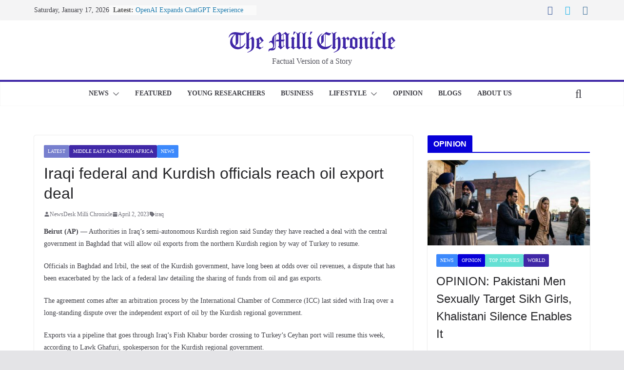

--- FILE ---
content_type: text/css
request_url: https://millichronicle.com/wp-content/cache/wpfc-minified/frpht0j8/e1dvl.css
body_size: 16419
content:
@charset "UTF-8";
    @font-face {
font-family: 'Open Sans';
font-style: normal;
font-weight: 700;
font-stretch: normal;
font-display: fallback;
src: url(//millichronicle.com/wp-content/themes/colormag/assets/fonts/OpenSans-Bold.woff) format("woff");
}
@font-face {
font-family: 'Open Sans';
font-style: italic;
font-weight: 700;
font-stretch: normal;
font-display: fallback;
src: url(//millichronicle.com/wp-content/themes/colormag/assets/fonts/OpenSans-BoldItalic.woff) format("woff");
}
@font-face {
font-family: 'Open Sans';
font-style: normal;
font-weight: 800;
font-stretch: normal;
font-display: fallback;
src: url(//millichronicle.com/wp-content/themes/colormag/assets/fonts/OpenSans-ExtraBold.woff) format("woff");
}
@font-face {
font-family: 'Open Sans';
font-style: italic;
font-weight: 800;
font-stretch: normal;
font-display: fallback;
src: url(//millichronicle.com/wp-content/themes/colormag/assets/fonts/OpenSans-ExtraBoldItalic.woff) format("woff");
}
@font-face {
font-family: 'Open Sans';
font-style: italic;
font-weight: 400;
font-stretch: normal;
font-display: fallback;
src: url(//millichronicle.com/wp-content/themes/colormag/assets/fonts/OpenSans-Italic.woff) format("woff");
}
@font-face {
font-family: 'Open Sans';
font-style: normal;
font-weight: 300;
font-stretch: normal;
font-display: fallback;
src: url(//millichronicle.com/wp-content/themes/colormag/assets/fonts/OpenSans-Light.woff) format("woff");
}
@font-face {
font-family: 'Open Sans';
font-style: italic;
font-weight: 300;
font-stretch: normal;
font-display: fallback;
src: url(//millichronicle.com/wp-content/themes/colormag/assets/fonts/OpenSans-LightItalic.woff) format("woff");
}
@font-face {
font-family: 'Open Sans';
font-style: normal;
font-weight: 500;
font-stretch: normal;
font-display: fallback;
src: url(//millichronicle.com/wp-content/themes/colormag/assets/fonts/OpenSans-Medium.woff) format("woff");
}
@font-face {
font-family: 'Open Sans';
font-style: italic;
font-weight: 500;
font-stretch: normal;
font-display: fallback;
src: url(//millichronicle.com/wp-content/themes/colormag/assets/fonts/OpenSans-MediumItalic.woff) format("woff");
}
@font-face {
font-family: 'Open Sans';
font-style: normal;
font-weight: 400;
font-stretch: normal;
font-display: fallback;
src: url(//millichronicle.com/wp-content/themes/colormag/assets/fonts/OpenSans-Regular.woff) format("woff");
}
@font-face {
font-family: 'Open Sans';
font-style: normal;
font-weight: 600;
font-stretch: normal;
font-display: fallback;
src: url(//millichronicle.com/wp-content/themes/colormag/assets/fonts/OpenSans-SemiBold.woff) format("woff");
}
@font-face {
font-family: 'Open Sans';
font-style: italic;
font-weight: 600;
font-stretch: normal;
font-display: fallback;
src: url(//millichronicle.com/wp-content/themes/colormag/assets/fonts/OpenSans-SemiBoldItalic.woff) format("woff");
}
@font-face {
font-family: 'Open Sans';
font-style: normal;
font-weight: 400;
font-stretch: normal;
font-display: fallback;
src: url(//millichronicle.com/wp-content/themes/colormag/assets/fonts/OpenSans-VariableFont.woff) format("woff");
}  body {
--color--gray: #888888;
--color--light--primary: #9bc8da;
--color--primary: #207daf;
}   html,
body,
div,
span,
applet,
object,
iframe,
h1,
h2,
h3,
h4,
h5,
h6,
p,
blockquote,
pre,
a,
abbr,
acronym,
address,
big,
cite,
code,
del,
dfn,
em,
font,
ins,
kbd,
q,
s,
samp,
small,
strike,
strong,
sub,
sup,
tt,
var,
dl,
dt,
dd,
ol,
ul,
li,
fieldset,
form,
label,
legend,
table,
caption,
tbody,
tfoot,
thead,
tr,
th,
td {
border: 0;
font: inherit;
font-size: 100%;
font-style: inherit;
font-weight: inherit;
margin: 0;
outline: 0;
padding: 0;
vertical-align: baseline;
}
article,
aside,
details,
figcaption,
figure,
footer,
header,
main,
nav,
section {
display: block;
}
ol, ul {
list-style: none;
}
th, td, .wp-block-table th, .wp-block-table td {
border: 1px solid #e4e4e7;
padding: 6px 10px;
}
blockquote:before, blockquote:after,
q:before, q:after {
content: "";
}
blockquote, q {
quotes: "" "";
}
a:focus {
outline: thin dotted;
}
a:hover,
a:active { outline: 0;
}
a img {
border: 0;
}
embed, iframe, object {
max-width: 100%;
} sup,
sub {
font-size: 10px;
height: 0;
line-height: 1;
position: relative;
vertical-align: baseline;
}
sup {
bottom: 1ex;
}
sub {
top: 0.5ex;
} *,
*::before,
*::after {
-webkit-box-sizing: inherit;
box-sizing: inherit;
}
html {
overflow-y: scroll; -webkit-text-size-adjust: 100%; -ms-text-size-adjust: 100%; }   .inner-wrap {
margin: 0 auto;
max-width: 1140px;
}
.cm-container {
max-width: 1140px;
margin-left: auto;
margin-right: auto;
padding-left: 16px;
padding-right: 16px;
-webkit-box-sizing: content-box;
box-sizing: content-box;
}
.cm-header-1 .cm-row {
display: -webkit-box;
display: -ms-flexbox;
display: flex;
-webkit-box-orient: vertical;
-webkit-box-direction: normal;
-ms-flex-direction: column;
flex-direction: column;
-webkit-box-pack: center;
-ms-flex-pack: center;
justify-content: center;
text-align: center;
-webkit-box-align: center;
-ms-flex-align: center;
align-items: center;
gap: 10px;
padding: 24px 0;
}
@media screen and (min-width: 48em) {
.cm-header-1 .cm-row {
-webkit-box-orient: horizontal;
-webkit-box-direction: normal;
-ms-flex-direction: row;
flex-direction: row;
-webkit-box-pack: justify;
-ms-flex-pack: justify;
justify-content: space-between;
text-align: left;
gap: 20px;
}
} html {
font-size: 62.5%; }
body,
button,
input,
select,
textarea {
color: #3f3f46;
font-size: 16px;
font-family: "Open Sans", serif;
line-height: 1.8;
word-wrap: break-word;
}
p {
margin-bottom: 16px;
line-height: 1.8;
word-break: break-word;
}
strong {
font-weight: 600;
}
cite,
em,
i {
font-style: italic;
}
pre {
overflow: auto;
max-width: 100%;
width: 798px;
margin-bottom: 20px;
padding: 30px 30px 84px 30px;
background-color: #fafafa;
font-size: 1.4rem;
font-style: italic;
line-height: 1.7;
}
code,
kbd,
var,
samp,
tt {
font-family: "Courier 10 Pitch", Courier, monospace;
font-size: 1.4rem;
line-height: 1.4;
white-space: pre-wrap;
}
abbr,
acronym,
dfn {
border-bottom: 1px dotted #d4d4d8;
cursor: help;
}
address {
display: block;
font-style: italic;
margin: 0 0 16px;
}
ins {
background: #f4f4f5;
}
hr,
.wp-block-separator {
background-color: #e4e4e7;
border: 0;
height: 1px;
margin: 30px 0;
}
dl {
font-size: 1.6rem;
}
dt {
font-weight: bold;
margin-bottom: 4px;
}
dd {
margin-bottom: 24px;
}
h1,
h2,
h3,
h4,
h5,
h6 {
margin-bottom: 20px;
color: #27272a;
font-weight: 500;
font-family: "Open Sans", sans-serif;
line-height: 1.3;
}
h1 {
font-size: 4rem;
}
h2 {
font-size: 3.2rem;
}
h3 {
font-size: 3.2rem;
}
h4 {
font-size: 2rem;
}
h5 {
font-size: 1.8rem;
}
h6 {
font-size: 1.6rem;
}  body {
background-color: #e4e4e7;
padding-top: 10px;
padding-bottom: 10px;
background-size: cover;
}
body.clickable-background-image {
position: relative;
}
body.clickable-background-image .background-image-clickable {
position: absolute;
display: block;
width: 100%;
height: 100%;
z-index: 1;
cursor: pointer;
}
body.clickable-background-image .site {
position: relative;
z-index: 99;
}
button,
input[type="button"],
input[type="reset"],
input[type="submit"],
.wp-block-button .wp-block-button__link,
.wp-element-button,
.cm-button {
display: inline-block;
padding: 6px 10px;
background-color: #207daf;
color: #fff;
font-size: 16px;
font-weight: 600;
border: 1px solid #207daf;
-webkit-transition: background-color 0.3s linear 0s;
transition: background-color 0.3s linear 0s;
border-radius: 2px;
cursor: pointer;
}
button:hover,
input[type="button"]:hover,
input[type="reset"]:hover,
input[type="submit"]:hover,
.wp-block-button .wp-block-button__link:hover,
.wp-element-button:hover,
.cm-button:hover {
color: #207daf;
background-color: transparent;
} .cm-column-half {
display: -webkit-box;
display: -ms-flexbox;
display: flex;
-webkit-box-orient: vertical;
-webkit-box-direction: normal;
-ms-flex-direction: column;
flex-direction: column;
gap: 20px;
margin-bottom: 30px;
} .tg-one-fourth {
float: left;
width: 23.1527094%;
margin: 0 2.46305419% 0 0;
}
.tg-one-fourth-last {
margin: 0;
}
@media screen and (min-width: 48em) {
.cm-column-half {
-webkit-box-orient: horizontal;
-webkit-box-direction: normal;
-ms-flex-direction: row;
flex-direction: row;
}
} ::-webkit-scrollbar {
height: 8px;
} ::-webkit-scrollbar-thumb {
background: #a1a1aa;
} input,
textarea {
-webkit-border-radius: 0;
}
input[type="text"], input[type="email"], input[type="search"], input[type="password"], input[type="url"] {
-webkit-appearance: none;
-moz-appearance: none;
appearance: none;
outline: none;
}
input[type="text"]:focus, input[type="email"]:focus, input[type="search"]:focus, input[type="password"]:focus, input[type="url"]:focus {
border: 1px solid #e4e4e7;
}
input[type="text"], input[type="email"], input[type="password"], input[type="url"], input[type="tel"] {
-webkit-box-sizing: border-box;
box-sizing: border-box;
padding: 10px;
border: 1px solid #e4e4e7;
line-height: 20px;
width: 100%;
margin: 0 0 32px;
background-color: #FCFCFC;
border-radius: 4px;
}
input.s {
position: relative;
width: 100%;
padding: 12px;
font-size: 1.4rem;
border: 1px solid #d4d4d8;
border-radius: 4px 0 0 4px;
line-height: 1.6;
}
input.s:focus {
padding-left: 10px;
border-color: #e4e4e7;
text-indent: 0;
}
textarea {
-webkit-appearance: none !important;
-moz-appearance: none !important;
appearance: none !important;
padding: 1%;
border: 1px solid #E4E4E7;
line-height: 20px;
width: 100%;
margin: 0 0 32px;
background-color: #fcfcfc;
border-radius: 4px;
}
textarea:focus {
border: 1px solid #e4e4e7;
}
.colormag-button {
display: inline-block;
margin-bottom: 30px;
padding: 5px 10px;
background-color: #207daf;
border: 0;
-webkit-transition: background-color 0.3s linear 0s;
transition: background-color 0.3s linear 0s;
border-radius: 3px;
font-size: 16px;
-webkit-appearance: none !important;
-moz-appearance: none !important;
appearance: none !important;
cursor: pointer;
color: #fff;
}
.colormag-button:hover {
background-color: #33363b;
}
#search-form input[type="submit"] {
border-radius: 0;
margin-left: -8px;
margin-bottom: 0;
padding: 6px 10px 5px;
font-size: 18px;
}
select {
border: 1px solid #e4e4e7;
padding: 8px 16px;
} a {
color: #207daf;
text-decoration: none;
-webkit-transition: all 0.3s ease;
transition: all 0.3s ease;
}
a:focus, a:active, a:hover {
text-decoration: none;
} ul {
list-style: disc;
}
ul ul {
list-style: circle;
}
ul ul ul {
list-style: square;
}
ul.default-wp-page {
list-style: none;
}
ol {
list-style: decimal;
}
li {
line-height: 1.8;
}
li > ul,
li > ol {
margin: 0 0 0 10px;
} figure {
margin: 0;
text-align: center;
}
img {
max-width: 100%;
height: auto;
vertical-align: top;
}
.cm-entry-summary img,
.comment-content img,
.widget img {
max-width: 100%; }
img.size-full, img.size-large {
max-width: 100%;
height: auto;
}
img.alignleft, img.alignright, img.aligncenter {
margin-bottom: 1.625em;
}
a img {
border: 0;
}
img#wpstats {
display: none;
}
.cm-entry-summary img.wp-smiley {
border: none;
margin-bottom: 0;
margin-top: 0;
padding: 0;
} .wp-caption {
margin-bottom: 1.5rem;
max-width: 100%;
}
.wp-caption img[class*="wp-image-"] {
display: block;
margin: 1.2% auto 0;
max-width: 98%;
}
#cm-footer .wp-caption {
border: 1px solid #444444;
}
.wp-caption .wp-caption-text {
margin: 0.8075rem 0;
}
.wp-caption-text {
text-align: center;
} .gallery {
margin: 0 auto 15px;
}
.gallery .gallery-caption {
font-size: 12px;
line-height: 1.2;
padding-top: 5px;
}
.gallery-item {
display: inline-block;
padding: 15px 2%;
text-align: center;
vertical-align: top;
width: 100%;
-webkit-box-sizing: border-box;
box-sizing: border-box;
}
.gallery-columns-3 .gallery-item,
.gallery-columns-4 .gallery-item,
.gallery-columns-5 .gallery-item {
padding: 15px 1%;
}
.gallery-columns-6 .gallery-item,
.gallery-columns-7 .gallery-item,
.gallery-columns-8 .gallery-item,
.gallery-columns-9 .gallery-item {
padding: 10px 0.5%;
}
.gallery-columns-2 .gallery-item {
width: 50%;
}
.gallery-columns-3 .gallery-item {
width: 33.33%;
}
.gallery-columns-4 .gallery-item {
width: 25%;
}
.gallery-columns-5 .gallery-item {
width: 20%;
}
.gallery-columns-6 .gallery-item {
width: 16.66%;
}
.gallery-columns-7 .gallery-item {
width: 14.28%;
}
.gallery-columns-8 .gallery-item {
width: 12.5%;
}
.gallery-columns-9 .gallery-item {
width: 11.11%;
}
.gallery-icon img {
margin: 0 auto;
}
table {
border-collapse: separate;
border-spacing: 0;
margin: 0 0 1.5em;
width: 100%;
}
table thead {
background-color: #F4F8FB;
}
table th {
text-transform: uppercase;
padding: 6px 12px;
font-weight: 500;
}
table td {
padding: 6px 12px;
border-bottom: 1px solid #27272a;
} .cm-icon {
display: block;
width: 1em;
height: 1em;
-webkit-transition: all 0.3s;
transition: all 0.3s;
fill: #71717a;
}  @media screen and (min-width: 62em) {
.social-links {
margin-top: 0;
}
}
.breaking-news {
position: relative;
display: -webkit-box;
display: -ms-flexbox;
display: flex;
margin-top: 10px;
padding-left: 8px;
padding-right: 8px;
background-color: #fafafa;
font-size: 14px;
line-height: 20px;
word-wrap: break-word;
}
.breaking-news-main .breaking-news {
display: -webkit-inline-box;
display: -ms-inline-flexbox;
display: inline-flex;
}
.breaking-news div {
display: inline-block;
word-wrap: break-word;
}
.breaking-news li {
line-height: 20px;
}
.breaking-news-latest {
position: relative;
color: #555555;
}
.newsticker {
max-width: 240px;
overflow: hidden;
margin-left: 4px;
height: 20px;
} .breaking-news-main {
margin-bottom: 1%;
padding-bottom: 30px;
}
@media screen and (min-width: 48em) {
.breaking-news {
margin-top: 0;
}
}
.date-in-header {
color: #3f3f46;
text-align: center;
}
.top-bar-menu {
text-align: center;
}
.top-bar-menu ul {
display: -webkit-box;
display: -ms-flexbox;
display: flex;
-ms-flex-wrap: wrap;
flex-wrap: wrap;
gap: 20px;
-webkit-box-pack: center;
-ms-flex-pack: center;
justify-content: center;
list-style: none;
}
.top-bar-menu li:first-child {
margin-left: 0;
}
.top-bar-menu a {
display: block;
}  .fa {
font-size: 1.6rem;
color: #71717a;
}
.social-links ul {
display: -webkit-box;
display: -ms-flexbox;
display: flex;
-ms-flex-wrap: wrap;
flex-wrap: wrap;
-webkit-box-pack: center;
-ms-flex-pack: center;
justify-content: center;
list-style: none;
}
.social-links ul li:hover > a {
background-color: transparent;
}
.social-links ul a {
text-decoration: none;
}
.social-links ul a:hover {
text-decoration: none;
}
.social-links li {
margin-left: 16px;
border-top: 0;
}
.social-links li:first-child {
margin-left: 0;
}
.social-links a {
display: -webkit-box;
display: -ms-flexbox;
display: flex;
width: 20px;
height: 20px;
-webkit-box-align: center;
-ms-flex-align: center;
align-items: center;
-webkit-box-pack: center;
-ms-flex-pack: center;
justify-content: center;
}
.social-links .fa {
text-align: center;
-webkit-transition: color 0.2s ease-out 0s;
transition: color 0.2s ease-out 0s;
font-size: 18px;
}
.social-links .fa:hover {
color: #207daf;
}
.social-links .fa-twitter {
color: #1bb2e9;
}
.social-links .fa-facebook {
color: #3b5a9b;
}
.social-links .fa-youtube {
color: #ed3f41;
}
.social-links .fa-vimeo-square {
color: #44bbff;
}
.social-links .fa-skype {
color: #009cef;
}
.social-links .fa-linkedin {
color: #007bb6;
}
.social-links .fa-google-plus {
color: #dc4937;
}
.social-links .fa-github {
color: #4183c4;
}
.social-links .fa-flickr {
color: #0062dd;
}
.social-links .fa-dribbble {
color: #e24d87;
}
.social-links .fa-instagram {
color: #3f729b;
}
.social-links .fa-pinterest {
color: #d5282e;
}
.social-links .fa-stumbleupon {
color: #ec4823;
}
.social-links .fa-tumblr {
color: #455469;
}
.social-links .fa-wordpress {
color: #21759b;
}
.social-links .fa-codepen {
color: #cccccc;
}
.social-links .fa-digg {
color: #14589e;
}
.social-links .fa-reddit {
color: #ff4500;
}
.social-links .fa-xing {
color: #026466;
}
.social-links .fa-vk {
color: #45668e;
}
.social-links .fa-weibo {
color: #e6162d;
}
.social-links .fa-leanpub {
color: #000;
}
.social-links .fa-renren {
color: #237bc2;
}
.social-links .fa-rss {
color: #f26522;
}
.social-links .fa-soundcloud {
color: #ff3a00;
}
.social-links .fa-vine {
color: #00bf8f;
}
.social-links .fa-delicious {
color: #2a96ff;
}
.cm-header-actions .social-links a {
padding: 0;
}
.cm-header-actions .social-links li {
margin-left: 0;
padding: 12px;
}
.cm-header-actions .social-links ul li {
display: inline-block;
background: transparent;
}
.cm-header-actions .social-links ul li a:hover {
background-color: transparent;
}  .cm-header-actions {
display: -webkit-box;
display: -ms-flexbox;
display: flex;
-webkit-box-align: center;
-ms-flex-align: center;
align-items: center;
-webkit-box-ordinal-group: 4;
-ms-flex-order: 3;
order: 3;
-ms-flex-preferred-size: 100%;
flex-basis: 100%;
-webkit-box-pack: end;
-ms-flex-pack: end;
justify-content: flex-end;
margin-left: auto;
}
.cm-top-search {
position: initial;
}
.cm-top-search:has(.show) .fa.search-top::before {
content: '✖';
}
.fa.search-top {
display: -webkit-box;
display: -ms-flexbox;
display: flex;
-webkit-box-align: center;
-ms-flex-align: center;
align-items: center;
-webkit-box-pack: center;
-ms-flex-pack: center;
justify-content: center;
padding: 8px;
width: 48px;
height: 48px;
color: #fff;
font-size: 2.4rem;
cursor: pointer;
}
.fa.search-top:hover {
background-color: #207daf;
}
.search-wrap {
position: relative;
display: -webkit-box;
display: -ms-flexbox;
display: flex;
overflow: hidden;
border-radius: 4px;
}
.search-wrap button {
padding: 14px;
color: #fff;
background-color: #207daf;
font-size: 1.4rem;
border-radius: 0 4px 4px 0;
line-height: 0.8;
}
.search-form-top {
position: absolute;
right: 0;
z-index: 9999;
border: 1px solid #f4f4f5;
display: none;
padding: 24px;
border-radius: 0 0 4px 4px;
background-color: #fff;
-webkit-box-shadow: 0px 0px 10px rgba(0, 0, 0, 0.1);
box-shadow: 0px 0px 10px rgba(0, 0, 0, 0.1);
}
.search-form-top.show {
display: block;
width: 100%;
}
.search-form-top.show::before {
content: '';
position: absolute;
width: 0;
height: 0;
border-bottom: 12px solid #fff;
border-left: 12px solid transparent;
border-right: 12px solid transparent;
top: -10px;
right: 54px;
}
.search-form-top :focus-visible {
outline: none;
}
.search-form-top input.s {
width: 100%;
padding: 12px;
font-size: 1.4rem;
border: 1px solid #e4e4e7;
border-radius: 4px 0 0 4px;
}
.search-form-top .search-wrap {
display: -webkit-box;
display: -ms-flexbox;
display: flex;
} .cm-random-post {
-webkit-box-ordinal-group: 2;
-ms-flex-order: 1;
order: 1;
}
.cm-random-post .fa-random {
color: #fff;
font-size: 2.4rem;
vertical-align: middle;
}
.cm-primary-nav .cm-random-post a {
display: -webkit-box;
display: -ms-flexbox;
display: flex;
-webkit-box-align: center;
-ms-flex-align: center;
align-items: center;
height: 48px;
padding: 8px;
border-bottom: medium none;
}
.cm-primary-nav .cm-random-post a:hover {
background-color: #207daf;
}
.cm-primary-nav .cm-random-post a svg {
display: block;
fill: #fff;
font-size: 32px;
}
@media screen and (min-width: 48em) {
.cm-header-actions {
-ms-flex-preferred-size: unset;
flex-basis: unset;
}
.search-form-top.show {
width: 570px;
}
.search-form-top.show::before {
right: 10px;
}
.cm-top-search {
position: relative;
}
}  div.wp-custom-header {
position: relative;
}
iframe#wp-custom-header-video {
width: 100%;
}
video#wp-custom-header-video {
display: block;
margin: 0 auto;
overflow: hidden;
max-width: 100%;
height: auto;
}
.wp-custom-header-video-button {
opacity: 0;
visibility: hidden;
position: absolute;
top: 0;
left: 0;
right: 0;
bottom: 0;
margin: auto;
width: 62px;
height: 50px;
font: 0/0 a;
-webkit-transition: all 0.5s;
transition: all 0.5s;
}
div#wp-custom-header:hover .wp-custom-header-video-button {
visibility: visible;
opacity: 1;
}
.wp-custom-header-video-button::before {
content: "\f04b";
display: block;
font-family: FontAwesome;
font-size: 20px;
}
.wp-custom-header-video-button.wp-custom-header-video-pause::before {
content: "\f04c";
} .cm-page-header .cm-page-title {
margin-bottom: 16px;
padding-bottom: 0;
font-size: 1.8rem;
border-bottom: 2px solid #207daf;
}
.cm-page-header span {
display: -webkit-inline-box;
display: -ms-inline-flexbox;
display: inline-flex;
-webkit-box-align: center;
-ms-flex-align: center;
align-items: center;
gap: 6px;
padding: 6px 12px;
background-color: #207daf;
color: #fff;
}
.cm-page-header .vcard {
padding: 0;
} .cm-primary-nav li {
display: -webkit-box;
display: -ms-flexbox;
display: flex;
-ms-flex-wrap: wrap;
flex-wrap: wrap;
}
.cm-primary-nav .cm-submenu-toggle {
display: -webkit-box;
display: -ms-flexbox;
display: flex;
-webkit-box-align: center;
-ms-flex-align: center;
align-items: center;
padding-left: 8px;
cursor: pointer;
}
.cm-primary-nav .cm-submenu-toggle .cm-icon {
width: 14px;
height: 14px;
fill: #fff;
} .default-wp-page {
display: -webkit-box;
display: -ms-flexbox;
display: flex;
-webkit-box-orient: vertical;
-webkit-box-direction: normal;
-ms-flex-direction: column;
flex-direction: column;
-webkit-box-pack: justify;
-ms-flex-pack: justify;
justify-content: space-between;
gap: 20px;
margin-top: 30px;
}
.default-wp-page .previous,
.default-wp-page .next {
-webkit-box-flex: 1;
-ms-flex: 1;
flex: 1;
}
.default-wp-page .next {
text-align: right;
}
.wp-block-query-pagination-numbers {
display: -webkit-box;
display: -ms-flexbox;
display: flex;
-ms-flex-line-pack: justify;
align-content: space-between;
gap: 6px;
text-align: center;
}
.wp-block-query-pagination-numbers .page-numbers {
display: -webkit-box;
display: -ms-flexbox;
display: flex;
-webkit-box-align: center;
-ms-flex-align: center;
align-items: center;
-ms-flex-pack: distribute;
justify-content: space-around;
width: 14px;
height: 14px;
border-radius: 4px;
border: 1px solid #f4f4f5;
background-color: #fff;
color: #3f3f46;
font-size: 14px;
padding: 8px;
font-weight: 400;
}
.wp-block-query-pagination-numbers .page-numbers.current {
background-color: #207daf;
color: #fff;
}
.previous a,
.next a {
display: -webkit-inline-box;
display: -ms-inline-flexbox;
display: inline-flex;
-webkit-box-align: center;
-ms-flex-align: center;
align-items: center;
gap: 8px;
color: #3f3f46;
cursor: pointer;
font-size: 1.6rem;
font-weight: 600;
word-break: break-all;
}
.previous a:hover,
.next a:hover {
color: #207daf;
text-decoration: underline;
}
.previous svg,
.next svg {
fill: #27272a;
}
.nav-previous,
.nav-next {
margin-bottom: 15px;
}
.nav-previous a,
.nav-next a {
color: #207daf;
cursor: pointer;
font-size: 16px;
}
.nav-previous a:hover,
.nav-next a:hover {
text-decoration: underline;
}
.nav-previous a {
float: left;
}
.nav-next a {
float: right;
}
.link-pagination {
display: -webkit-box;
display: -ms-flexbox;
display: flex;
-ms-flex-line-pack: justify;
align-content: space-between;
gap: 6px;
text-align: center;
margin: 16px 0;
}
.link-pagination .post-page-numbers {
display: -webkit-box;
display: -ms-flexbox;
display: flex;
-webkit-box-align: center;
-ms-flex-align: center;
align-items: center;
-ms-flex-pack: distribute;
justify-content: space-around;
width: 14px;
height: 14px;
padding: 8px;
background-color: #fff;
color: #3f3f46;
font-size: 1.4rem;
font-weight: 400;
border-radius: 4px;
border: 1px solid #f4f4f5;
}
.link-pagination .post-page-numbers.current {
background-color: #207daf;
color: #fff;
} .slide-prev,
.slide-next {
filter: alpha(opacity=70);
background-color: #207daf;
position: absolute;
top: 50%;
-webkit-transform: translateY(-50%);
transform: translateY(-50%);
z-index: 9;
border-radius: 2px;
padding: 4px;
display: -webkit-box;
display: -ms-flexbox;
display: flex;
-webkit-box-align: center;
-ms-flex-align: center;
align-items: center;
-webkit-box-pack: center;
-ms-flex-pack: center;
justify-content: center;
}
.slide-prev .cm-icon,
.slide-next .cm-icon {
fill: #fff;
}
.slide-prev {
margin-left: 20px;
}
.slide-next {
right: 0;
margin-right: 20px;
}
.slide-prev:hover,
.cm-category-slide-prev:hover,
.slide-next:hover,
.cm-category-slide-next:hover {
opacity: 1;
filter: alpha(opacity=100);
}
.tg-numbered-pagination {
margin-top: 32px;
}
@media screen and (max-width: 767px) {
.thumbnail-pagination li {
width: 100%;
display: block;
min-height: 70px;
}
.thumbnail-pagination li.previous {
margin-bottom: 20px;
}
.thumbnail-pagination a {
font-size: 15px;
}
}
@media screen and (min-width: 48em) {
.default-wp-page {
-webkit-box-orient: horizontal;
-webkit-box-direction: normal;
-ms-flex-direction: row;
flex-direction: row;
}
} nav li > ul,
nav li > ol {
margin: 0;
list-style: none;
}
.cm-primary-nav {
width: 100%;
text-align: center;
}
.cm-primary-nav .menu {
-webkit-box-flex: 1;
-ms-flex: 1;
flex: 1;
}
.cm-primary-nav li {
position: relative;
font-family: "Open Sans", serif;
font-weight: 300;
padding: 10px 16px;
}
.cm-primary-nav a {
display: -webkit-box;
display: -ms-flexbox;
display: flex;
color: #fff;
font-size: 14px;
font-weight: 600;
text-transform: uppercase;
line-height: 2;
}
.cm-primary-nav li.default-menu {
display: none;
}
.cm-primary-nav .cm-home-icon a {
padding: 8px;
}
.cm-primary-nav .cm-home-icon a:hover {
background-color: #207daf;
}
.cm-primary-nav a:hover {
color: #fff;
}
.cm-primary-nav ul {
display: none;
}
.cm-primary-nav ul li.current-menu-item, .cm-primary-nav ul li.current_page_ancestor, .cm-primary-nav ul li.current-menu-ancestor, .cm-primary-nav ul li.current_page_item, .cm-primary-nav ul li:hover, .cm-primary-nav ul li.focus {
background-color: #207daf;
}
.cm-primary-nav .sub-menu,
.cm-primary-nav .children {
background-color: #232323;
}
.cm-primary-nav ul li ul,
.cm-primary-nav ul li:hover ul ul,
.cm-primary-nav ul li.focus ul ul {
left: -99999px;
z-index: 100;
}
.cm-primary-nav ul li.focus > ul {
display: block;
}
.cm-primary-nav ul ul li:hover ul ul,
.cm-primary-nav ul ul li.focus ul ul {
left: -99999px;
z-index: 100;
}
.cm-primary-nav ul ul ul li:hover ul ul,
.cm-primary-nav ul ul ul ul li:hover ul ul,
.cm-primary-nav ul ul ul li:hover ul ul,
.cm-primary-nav ul ul ul ul li:hover ul ul {
left: -99999px;
z-index: 100;
}
.cm-primary-nav ul li:hover > ul,
.cm-primary-nav ul li.focus > ul {
left: 0;
}
.cm-primary-nav ul ul li:hover > ul,
.cm-primary-nav ul ul li.focus > ul {
left: 100%;
}
.cm-primary-nav ul ul ul li:hover > ul,
.cm-primary-nav ul ul ul li.focus > ul {
left: 100%;
}
.cm-primary-nav ul ul ul ul li:hover > ul,
.cm-primary-nav ul ul ul ul ul li:hover > ul,
.cm-primary-nav ul ul ul ul li.focus > ul,
.cm-primary-nav ul ul ul ul ul li.focus > ul {
left: 100%;
}
.cm-primary-nav ul li ul {
position: absolute;
-webkit-box-orient: vertical;
-webkit-box-direction: normal;
-ms-flex-direction: column;
flex-direction: column;
width: 200px;
top: 100%;
}
.cm-primary-nav ul li ul li {
float: none;
}
.cm-primary-nav ul li ul li a {
border-top: none;
float: none;
font-size: 14px;
height: 100%;
color: #fff;
display: block;
text-align: left;
text-transform: none;
}
.cm-primary-nav ul li ul li:hover {
color: #fff;
background-color: #207daf;
}
.cm-primary-nav ul li.current-menu-item ul li a:hover {
color: #fff;
background-color: #207daf;
}
.cm-primary-nav ul li ul li ul {
left: 200px;
top: 0;
}
.cm-primary-nav select {
display: none;
}
#cm-primary-nav {
position: relative;
z-index: 999;
-webkit-box-shadow: 0 0 2px rgba(0, 0, 0, 0.1) inset;
box-shadow: 0 0 2px rgba(0, 0, 0, 0.1) inset;
background-color: #27272A;
border-top: 4px solid #207daf;
}
#cm-primary-nav .cm-row {
position: relative;
display: -webkit-box;
display: -ms-flexbox;
display: flex;
-webkit-box-align: center;
-ms-flex-align: center;
align-items: center;
-webkit-box-sizing: border-box;
box-sizing: border-box;
}
.cm-home-icon.front_page_on {
background-color: #207daf;
}
.cm-home-icon svg {
display: block;
fill: #fff;
font-size: 32px;
}
.sticky-wrapper.is-sticky .cm-primary-nav .cm-home-icon a,
.sticky-wrapper .cm-primary-nav .cm-home-icon a {
padding: 8px;
}
.cm-menu-primary-container {
-webkit-box-flex: 1;
-ms-flex-positive: 1;
flex-grow: 1;
-ms-flex-preferred-size: 70%;
flex-basis: 70%;
}
.cm-menu-primary-container .sub-menu {
display: none;
}
li.default-menu {
display: none;
}
.cm-sub-toggle {
position: absolute;
right: 15px;
top: 12px;
display: block;
text-align: center;
height: 24px;
width: 24px;
color: #fff;
cursor: pointer;
line-height: 21px;
}
.cm-sub-toggle .fa {
color: #fff;
}
.menu-logo a {
padding: 0;
}
.menu-logo a:hover {
background-color: unset;
}
.menu-logo img {
width: auto;
margin-bottom: 0;
} .top-menu-toggle {
display: none;
cursor: pointer;
}
.cm-header .cm-menu-toggle[aria-expanded="true"] .cm-icon--bars {
display: none;
}
.cm-header .cm-menu-toggle[aria-expanded="false"] .cm-icon--x-mark {
display: none;
}
.cm-header .cm-menu-toggle {
color: #fff;
margin: 0;
text-align: center;
font-family: "Open Sans", serif;
padding-bottom: 0;
line-height: 1.2;
width: 48px;
height: 48px;
}
.cm-header .cm-menu-toggle:hover {
color: #fff;
}
.cm-header .cm-menu-toggle svg {
width: 48px;
height: 48px;
fill: #fff;
padding: 8px;
}
.cm-header .cm-menu-toggle svg:hover {
color: #fff;
}
.cm-header .cm-mobile-nav ul.menu-scrollbar {
overflow-y: scroll;
width: 100%;
}
.cm-header .cm-mobile-nav li:hover, .cm-header .cm-mobile-nav li.current-page-ancestor, .cm-header .cm-mobile-nav li.current-menu-ancestor, .cm-header .cm-mobile-nav li.current-page-item, .cm-header .cm-mobile-nav li.current-menu-item {
color: #fff;
background-color: #207daf;
}
.cm-header .cm-mobile-nav li:hover > .cm-sub-toggle i, .cm-header .cm-mobile-nav li.current-page-ancestor > .cm-sub-toggle i, .cm-header .cm-mobile-nav li.current-menu-ancestor > .cm-sub-toggle i, .cm-header .cm-mobile-nav li.current-page-item > .cm-sub-toggle i, .cm-header .cm-mobile-nav li.current-menu-item > .cm-sub-toggle i {
color: #fff;
}
.cm-mobile-nav .menu-logo a {
padding: 0;
}
.cm-mobile-nav .menu {
position: absolute;
top: 100%;
width: 100%;
left: 0;
right: 0;
-webkit-filter: drop-shadow(0px 4px 18px rgba(153, 153, 153, 0.1));
filter: drop-shadow(0px 4px 18px rgba(153, 153, 153, 0.1));
}
.cm-mobile-nav .cm-menu-primary-container {
width: 100%;
position: absolute;
top: 100%;
-webkit-filter: drop-shadow(0px 4px 18px rgba(153, 153, 153, 0.1));
filter: drop-shadow(0px 4px 18px rgba(153, 153, 153, 0.1));
}
.cm-mobile-nav .cm-menu-primary-container > ul,
.cm-mobile-nav .menu > ul {
width: 100%;
}
.cm-mobile-nav ul {
margin: 0;
list-style: none;
}
.cm-mobile-nav a {
display: block;
-webkit-box-flex: 1;
-ms-flex-positive: 1;
flex-grow: 1;
font-size: 14px;
color: #fff;
padding: 10px 20px;
text-decoration: none;
text-transform: uppercase;
}
.cm-mobile-nav .cm-random-post a {
display: -webkit-box;
display: -ms-flexbox;
display: flex;
padding: 8px;
height: 48px;
line-height: 1.8;
}
.cm-mobile-nav .cm-random-post a svg {
display: block;
fill: #fff;
font-size: 32px;
}
.cm-mobile-nav li {
position: relative;
display: -webkit-box;
display: -ms-flexbox;
display: flex;
-ms-flex-wrap: wrap;
flex-wrap: wrap;
background-color: #27272A;
border-top: 1px solid #3F3F46;
}
.cm-mobile-nav li a:hover {
background-color: #207daf;
color: #fff;
}
.cm-mobile-nav .sub-menu {
-ms-flex-preferred-size: 100%;
flex-basis: 100%;
}
.cm-mobile-nav .cm-submenu-toggle {
display: -webkit-box;
display: -ms-flexbox;
display: flex;
-webkit-box-align: center;
-ms-flex-align: center;
align-items: center;
padding: 14px;
border-left: 1px solid rgba(255, 255, 255, 0.2);
cursor: pointer;
}
.cm-mobile-nav .cm-submenu-toggle svg {
fill: #fff;
}
.cm-mobile-nav ul ul a {
padding-left: 45px;
text-transform: none;
}
.cm-mobile-nav ul ul ul a {
padding-left: 90px;
}
.cm-mobile-nav .current_page_item > a, .cm-mobile-nav .current-menu-item {
background: #207daf;
color: #fff;
}
.cm-mobile-nav .cm-home-icon a {
padding: 8px;
}
.default-wp-page.thumbnail-background-pagination {
overflow: hidden;
}
.default-wp-page.thumbnail-background-pagination img {
width: 100%;
display: inline-block;
margin-bottom: 0;
}
.default-wp-page.thumbnail-background-pagination li {
width: 50%;
-webkit-transition: 0.4s all ease-in-out;
transition: 0.4s all ease-in-out;
padding: 0;
position: relative;
}
.default-wp-page.thumbnail-background-pagination a {
font-size: 18px;
color: #fff;
position: absolute;
left: 0;
right: 0;
margin: 0 auto;
bottom: 0;
z-index: 1;
padding: 15px;
background: -webkit-gradient(linear, left top, left bottom, from(transparent), to(rgba(0, 0, 0, 0.7)));
background: linear-gradient(to bottom, transparent, rgba(0, 0, 0, 0.7));
}
.default-wp-page.thumbnail-background-pagination a .meta-nav {
display: block;
font-size: 14px;
}
.default-wp-page.thumbnail-background-pagination a:hover {
text-decoration: none;
}
.default-wp-page.thumbnail-background-pagination .previous {
width: calc(50% - 15px);
margin-right: 15px;
}
.default-wp-page.thumbnail-background-pagination .next {
width: calc(50% - 15px);
margin-left: 15px;
text-align: right;
}
.default-wp-page.thumbnail-background-pagination .next:hover {
-webkit-transform: translateX(0);
transform: translateX(0);
}
.default-wp-page.thumbnail-background-pagination .previous:hover {
-webkit-transform: translateX(0);
transform: translateX(0);
} .page-numbers {
display: -webkit-box;
display: -ms-flexbox;
display: flex;
-ms-flex-line-pack: justify;
align-content: space-between;
gap: 6px;
text-align: center;
}
.page-numbers a,
.page-numbers span {
display: block;
}
.page-numbers li {
display: inline-block;
}
.page-numbers li:hover > a {
background-color: #ebebec;
}
.page-numbers li:first-child {
margin-left: 0;
}
.page-numbers li:last-child {
margin-right: 0;
}
.page-numbers li > a,
.page-numbers li > span {
display: -webkit-box;
display: -ms-flexbox;
display: flex;
-webkit-box-align: center;
-ms-flex-align: center;
align-items: center;
-ms-flex-pack: distribute;
justify-content: space-around;
width: 32px;
height: 32px;
border-radius: 4px;
border: 1px solid #f4f4f5;
background-color: #fff;
color: #3f3f46;
font-size: 14px;
padding: 8px;
font-weight: 400;
}
.page-numbers li .fa {
color: #3f3f46;
}
.page-numbers .current {
background-color: #207daf;
color: #fff;
} .tg-autoload-posts .related-posts {
margin-bottom: 25px;
}
.tg-autoload-posts .tg-post + .tg-post {
margin-top: 15px;
padding-top: 60px;
border-top: 1px solid #f8f8f8;
}
.tg-autoload-posts #comments.comments-area {
border-top: 1px solid transparent;
padding: 0;
}
@media screen and (min-width: 48em) {
.cm-primary-nav ul {
display: -webkit-box;
display: -ms-flexbox;
display: flex;
-ms-flex-wrap: wrap;
flex-wrap: wrap;
list-style: none;
}
.cm-menu-primary-container .sub-menu {
display: -webkit-box;
display: -ms-flexbox;
display: flex;
}
.cm-sub-toggle {
display: none;
}
}  .comment-navigation {
margin-bottom: 16px;
}
.bypostauthor {
display: block;
}
.avatar {
border-radius: 50%;
}
.comments-area {
margin-top: 60px;
}
.comments-area .comments-title {
font-size: 2.4rem;
margin-bottom: 40px;
}
.comments-area .comment-metadata {
display: -webkit-box;
display: -ms-flexbox;
display: flex;
-webkit-box-align: center;
-ms-flex-align: center;
align-items: center;
gap: 8px;
margin-left: 60px;
}
.comments-area #comment:focus-visible {
outline: none;
}
.comments-area .avatar {
height: 40px;
width: 40px;
margin-right: 16px;
margin-bottom: 0;
border: 1px solid rgba(17, 17, 17, 0.15);
}
.comments-area .fn a {
color: #27272a;
font-size: 20px;
font-weight: 500;
}
.comments-area .comment-content {
margin-top: 16px;
margin-left: 60px;
}
.comments-area .comment-content p {
line-height: 1.8;
margin-bottom: 12px;
}
.comments-area .comment-content a {
word-wrap: break-word;
}
.comments-area .comment-date-time,
.comments-area .comment-permalink {
display: -webkit-box;
display: -ms-flexbox;
display: flex;
-webkit-box-align: center;
-ms-flex-align: center;
align-items: center;
gap: 6px;
font-size: 1.2rem;
font-weight: 400;
line-height: 1.8;
color: #71717a;
}
.comments-area .comment-permalink:hover {
color: #207daf;
}
.comments-area .comment-reply-link {
margin-top: 12px;
font-size: 1.4rem;
font-weight: 600;
}
.comment {
margin-bottom: 20px;
}
.comment ul,
.comment ol {
margin: 0 0 20px 20px;
}
.comment ul {
list-style: square outside none;
}
.comment a:hover {
text-decoration: underline;
}
.comment-list {
margin-bottom: 24px;
list-style-type: none;
padding: 0;
}
.comment-list .children {
margin-left: 20px;
list-style-type: none;
padding: 0;
}
.comment-edit-link {
font-size: 1.2rem;
}
.comment-awaiting-moderation {
margin-top: 16px;
margin-left: 60px;
} .comment-respond .comment-reply-title {
display: -webkit-box;
display: -ms-flexbox;
display: flex;
gap: 10px;
-ms-flex-wrap: wrap;
flex-wrap: wrap;
margin-top: 6px;
margin-bottom: 8px;
font-size: 2.4rem;
}
.comment-respond .comment-reply-title #cancel-comment-reply-link {
font-weight: normal;
font-size: 1.6rem;
}
.comment-respond .logged-in-as,
.comment-respond .comment-notes {
margin-bottom: 32px;
font-size: 1.6rem;
}
.comment-respond form .comment-form-cookies-consent #wp-comment-cookies-consent {
margin-right: 6px;
}
.comment-respond form .comment-form-cookies-consent label {
display: inline-block;
font-weight: 400;
margin-top: 10px;
margin-bottom: 32px;
}
.comment-respond form input[type="text"],
.comment-respond form textarea,
.comment-respond form input[type="email"],
.comment-respond form input[type="url"] {
-webkit-box-sizing: border-box;
box-sizing: border-box;
font-size: 1.6rem;
line-height: 1.5;
padding: 10px;
width: 100%;
margin-bottom: 14px;
}
.comment-respond form p.form-allowed-tags {
display: none;
font-size: 1.6rem;
line-height: 1;
color: #5e5e5e;
}
.comment-respond label {
display: block;
font-size: 1.6rem;
font-weight: 600;
color: #52525b;
margin-bottom: 8px;
line-height: 1.8;
}
.comment-respond p {
margin-bottom: 0;
}
.required {
color: red;
} .cm-entry-button {
display: inline-block;
background-color: #207daf;
border-radius: 2px;
}
.cm-entry-button span {
display: inline-block;
padding: 4px 12px;
color: #fff;
font-size: 1.4rem;
font-weight: 600;
cursor: pointer;
line-height: 1.8;
}
.cm-entry-button span:hover {
background-color: rgba(0, 0, 0, 0.1);
}
.cm-entry-footer .cm-edit-link {
margin-top: 24px;
line-height: 1;
}
.cm-entry-title {
margin-bottom: 12px;
font-size: 2.4rem;
font-weight: 500;
}
.cm-entry-title a {
color: #27272a;
}
.cm-entry-title a:hover {
color: #207daf;
text-decoration: underline;
}
.cm-entry-header-meta {
display: -webkit-box;
display: -ms-flexbox;
display: flex;
margin-bottom: 12px;
}
.cm-below-entry-meta {
display: -webkit-box;
display: -ms-flexbox;
display: flex;
-ms-flex-wrap: wrap;
flex-wrap: wrap;
-webkit-box-align: center;
-ms-flex-align: center;
align-items: center;
gap: 8px;
margin-bottom: 12px;
}
.cm-below-entry-meta .cm-post-date a,
.cm-below-entry-meta .cm-comments-link a {
display: -webkit-box;
display: -ms-flexbox;
display: flex;
-webkit-box-align: center;
-ms-flex-align: center;
align-items: center;
gap: 4px;
}
.cm-below-entry-meta a:hover,
.cm-entry-header-meta a:hover {
text-decoration: underline;
}
.cm-author,
.cm-post-views,
.cm-tag-links,
.cm-edit-link,
.cm-comments-link,
.cm-post-date,
.cm-reading-time {
display: -webkit-box;
display: -ms-flexbox;
display: flex;
-webkit-box-align: center;
-ms-flex-align: center;
align-items: center;
gap: 4px;
font-size: 1.2rem;
}
.cm-post-date a,
.cm-author a,
.cm-tag-links a,
.cm-edit-link a,
.cm-comments-link a {
color: #71717a;
font-size: 1.2rem;
}
.cm-tag-links {
-ms-flex-wrap: wrap;
flex-wrap: wrap;
}
.cm-total-views {
color: #71717a;
font-size: 1.2rem;
}
.cm-entry-summary {
margin-top: 12px;
}
.cm-entry-summary p {
margin-bottom: 1.5em;
font-size: 1.4rem;
}
.cm-entry-summary p:last-child {
margin-bottom: 0;
}
.cm-featured-image {
text-align: center;
}
.cm-featured-image a {
display: block;
position: relative;
}  .cm-advertisement_125x125 .cm-advertisement-content {
display: -webkit-box;
display: -ms-flexbox;
display: flex;
-ms-flex-wrap: wrap;
flex-wrap: wrap;
-webkit-box-pack: center;
-ms-flex-pack: center;
justify-content: center;
gap: 10px;
}
.advertisement_below_post_title {
float: left;
width: 300px;
margin-right: 10px;
}
.advertisement_300x250 img {
margin: 0 auto;
display: block;
}
.cm-header-col-2 .advertisement_728x90 {
margin-bottom: 0;
padding: 0;
}
.cm-header-col-2 .advertisement_728x90 img {
padding: 0;
}
.advertisement_728x90 {
display: block;
}
.advertisement_728x90 img {
width: calc(100% - 50px);
display: block;
-webkit-box-shadow: 0 1px 3px 0 rgba(0, 0, 0, 0.1);
box-shadow: 0 1px 3px 0 rgba(0, 0, 0, 0.1);
padding: 24px 26px;
margin-left: auto;
margin-right: auto;
} .widget_call_to_action {
margin-bottom: 30px;
}
.call-to-action {
padding: 30px;
background-color: #207daf;
background-repeat: no-repeat;
background-size: cover;
}
.call-to-action-border {
position: relative;
z-index: 1;
padding: 60px 60px 70px;
background-color: rgba(250, 250, 250, 0.87);
}
.call-to-action--center {
text-align: center;
}
.call-to-action--left {
text-align: left;
}
.call-to-action--right {
text-align: right;
}
.call-to-action-border::before {
position: absolute;
content: "";
top: 30px;
bottom: 30px;
left: 30px;
right: 30px;
margin: 0 auto;
border: 1px solid #c0bcb9;
height: auto;
width: auto;
z-index: -1;
}
.call-to-action-border::after {
position: absolute;
content: "";
top: 30px;
bottom: 30px;
left: 30px;
right: 30px;
margin: 0 auto;
border: 1px solid #c0bcb9;
height: auto;
width: auto;
z-index: -1;
top: 34px;
left: 34px;
right: 34px;
bottom: 34px;
}
.call-to-action__title {
margin-bottom: 10px;
font-size: 48px;
text-transform: uppercase;
font-weight: 700;
}
.call-to-action-content {
margin-bottom: 40px;
}
.widget_call_to_action .btn--primary {
display: inline-block;
padding: 20px 25px;
color: #fff;
background-color: #207daf;
font-size: 1.4rem;
font-weight: 700;
text-transform: uppercase;
} .rtl .cm-slider {
direction: rtl;
}
.cm-featured-category-slider-widget {
margin-bottom: 30px;
}
.cm-slider-area .cm-featured-category-slider-widget {
margin-bottom: 0;
}
.top-full-width-sidebar .cm-featured-category-slider-widget {
margin-bottom: 10px;
}
.tg-full-width.inner-wrap {
max-width: 100%;
padding: 0 15px;
}
.tg-full-width .home .cm-content {
padding-top: 0;
}
.cm-category-slide-prev,
.cm-category-slide-next {
position: absolute;
top: 92%;
z-index: 99;
display: -webkit-box;
display: -ms-flexbox;
display: flex;
-webkit-box-align: center;
-ms-flex-align: center;
align-items: center;
-webkit-box-pack: center;
-ms-flex-pack: center;
justify-content: center;
-webkit-transform: translateY(-92%);
transform: translateY(-92%);
background-color: #207daf;
border-radius: 2px;
padding: 4px;
display: flex;
align-items: center;
justify-content: center;
}
.cm-category-slide-prev .cm-icon,
.cm-category-slide-next .cm-icon {
fill: #fff;
}
.cm-category-slide-prev {
right: 0;
margin-right: 60px;
}
.cm-category-slide-next {
right: 0;
margin-right: 24px;
}
.slide-next i,
.slide-prev i,
.cm-category-slide-next i,
.cm-category-slide-prev i {
color: #ffffff;
font-size: 22px;
padding: 0 10px;
vertical-align: text-bottom;
} .cm-featured-category-slider {
position: relative;
}
.cm-featured-category-slider .cm-single-slide {
position: relative;
border-radius: 4px;
overflow: hidden;
}
.cm-featured-category-slider img {
width: 100%;
margin-bottom: 0;
}
.cm-featured-category-slider .cm-below-entry-meta {
margin-bottom: 0;
}
.cm-featured-category-slider .single-post .bx-controls-direction {
display: none;
}
.cm-featured-category-slider .cm-slide-content {
position: absolute;
bottom: 0;
right: 0;
left: 0;
display: grid;
grid-template-rows: repeat(1, 1fr);
-webkit-box-align: end;
-ms-flex-align: end;
align-items: end;
text-align: left;
padding: 16px;
background: -webkit-gradient(linear, left top, left bottom, from(rgba(35, 35, 35, 0)), to(#232323));
background: linear-gradient(180deg, rgba(35, 35, 35, 0) 0%, #232323 100%);
}
.cm-featured-category-slider .cm-slide-content .cm-entry-header-meta .cm-post-categories a {
background-color: #207daf;
}
.cm-featured-category-slider .cm-entry-title {
color: #fff;
font-size: 1.6rem;
}
.cm-featured-category-slider .cm-entry-title a {
color: inherit;
}
.cm-featured-category-slider .cm-entry-title a:hover {
color: #fff;
opacity: 0.8;
}
.cm-featured-category-slider .cm-post-date svg,
.cm-featured-category-slider .cm-author svg,
.cm-featured-category-slider .cm-comments-link svg {
fill: #fff;
}
.cm-featured-category-slider .cm-post-date a,
.cm-featured-category-slider .cm-author a,
.cm-featured-category-slider .cm-reading-time,
.cm-featured-category-slider .cm-reading-time::before,
.cm-featured-category-slider .human-diff-time-display {
color: #fff;
}
.cm-featured-category-slider .cm-comments-link a,
.cm-featured-category-slider .cm-comments-link span {
color: #fff;
}
.cm-slider-area-rotate {
visibility: hidden;
height: 0;
}
@media screen and (min-width: 48em) {
.cm-featured-category-slider .cm-entry-title {
font-size: 2.4rem;
}
.cm-featured-category-slider .cm-slide-content {
padding: 24px;
}
} .cm-featured-posts--style-1 p {
display: inline-block;
width: 100%;
}
.cm-featured-posts--style-1 .cm-entry-title {
margin-bottom: 8px;
}
.cm-featured-posts--style-1 .cm-first-post .cm-entry-title {
margin-bottom: 12px;
}
.cm-featured-posts--style-1 .cm-posts {
display: -webkit-box;
display: -ms-flexbox;
display: flex;
-webkit-box-orient: vertical;
-webkit-box-direction: normal;
-ms-flex-direction: column;
flex-direction: column;
width: 100%;
gap: 12px;
}
.cm-featured-posts--style-1 .cm-posts .cm-below-entry-meta {
margin-bottom: 0;
}
@media screen and (min-width: 48em) {
.cm-featured-posts.cm-featured-posts--style-1 {
gap: 20px;
}
.cm-featured-posts.cm-featured-posts--style-1 .cm-posts {
-ms-flex-preferred-size: calc(50% - 10px);
flex-basis: calc(50% - 10px);
}
.cm-featured-posts.cm-featured-posts--style-1 .cm-first-post {
-ms-flex-preferred-size: calc(50% - 10px);
flex-basis: calc(50% - 10px);
margin-bottom: 0;
}
} .cm-featured-posts--style-2.cm-featured-posts .cm-first-post,
.cm-featured-posts--style-2.cm-featured-posts .cm-posts {
-ms-flex-preferred-size: 100%;
flex-basis: 100%;
width: 100%;
gap: 12px;
}
.cm-featured-posts--style-2 .cm-posts .cm-entry-title {
margin-bottom: 8px;
}
.cm-featured-posts--style-2 .cm-posts .cm-below-entry-meta {
margin-bottom: 0;
} .cm-highlighted-posts .cm-posts {
display: grid;
grid-template-columns: 1fr;
gap: 12px;
}
.cm-highlighted-posts a {
display: block;
}
.cm-highlighted-posts .cm-post {
position: relative;
overflow: hidden;
border-radius: 4px;
}
.cm-highlighted-posts img {
width: 100%;
}
.cm-highlighted-posts .cm-post-content {
position: absolute;
left: 0;
right: 0;
bottom: 0;
display: grid;
-webkit-box-align: end;
-ms-flex-align: end;
align-items: end;
grid-template-rows: repeat(1, 1fr);
padding: 16px;
background: -webkit-gradient(linear, left top, left bottom, from(rgba(35, 35, 35, 0)), to(#232323));
background: linear-gradient(180deg, rgba(35, 35, 35, 0) 0%, #232323 100%);
}
.cm-highlighted-posts .cm-below-entry-meta {
margin-bottom: 0;
}
.cm-highlighted-posts .cm-author,
.cm-highlighted-posts .cm-comments-link,
.cm-highlighted-posts .cm-entry-header-meta {
display: none;
}
.cm-highlighted-posts .cm-post-date svg,
.cm-highlighted-posts .cm-author svg,
.cm-highlighted-posts .cm-comments-link svg {
fill: #fff;
}
.cm-highlighted-posts .cm-post-date a,
.cm-highlighted-posts .cm-author a,
.cm-highlighted-posts .cm-reading-time,
.cm-highlighted-posts .cm-reading-time::before,
.cm-highlighted-posts .human-diff-time-display {
color: #fff;
}
.cm-highlighted-posts .cm-entry-title {
margin-bottom: 8px;
font-size: 1.6rem;
font-weight: 500;
}
.cm-highlighted-posts .cm-entry-title a {
color: #fff;
text-shadow: 1px 1px 2px rgba(0, 0, 0, 0.2);
}
.cm-highlighted-posts .cm-entry-title a:hover {
color: #fff;
opacity: 0.8;
}
@media screen and (min-width: 48em) {
.cm-highlighted-posts .cm-posts {
grid-template-columns: 1fr 1fr;
}
} .cm-random-post-widget .cm-post {
display: -webkit-box;
display: -ms-flexbox;
display: flex;
-webkit-box-shadow: none;
box-shadow: none;
}
.cm-random-post-widget .cm-post a {
position: relative;
}
.cm-random-post-widget .cm-random-post {
width: 100%;
}
.cm-random-post-widget .cm-post-content {
-webkit-box-flex: 1;
-ms-flex: 1;
flex: 1;
}
.cm-random-post-widget .cm-post-content .cm-entry-title {
margin-bottom: 8px;
font-size: 14px;
line-height: 1.4;
}
.cm-random-post-widget .cm-post-content .cm-below-entry-meta {
margin-bottom: 0;
}
.cm-random-post-widget .cm-author {
display: none;
}
.cm-random-posts {
display: -webkit-box;
display: -ms-flexbox;
display: flex;
-webkit-box-orient: vertical;
-webkit-box-direction: normal;
-ms-flex-direction: column;
flex-direction: column;
gap: 12px;
padding: 12px;
border-radius: 4px;
-webkit-box-shadow: 0 1px 3px 0 rgba(0, 0, 0, 0.1);
box-shadow: 0 1px 3px 0 rgba(0, 0, 0, 0.1);
width: 100%;
}
.cm-random-posts img {
border-radius: 4px;
} .wp-block-search .wp-block-search__label {
display: none;
}
.wp-block-search .wp-block-search__button {
border: 0;
margin-left: 0;
border-radius: 0 4px 4px 0;
}
.wp-block-search .wp-block-search__input {
position: relative;
padding: 12px;
font-size: 1.4rem;
border: 1px solid #d4d4d8;
border-radius: 4px 0 0 4px;
line-height: 1.6;
}
.wp-block-search .wp-block-search__input:focus-visible {
outline: none;
}
.wp-block-search .wp-element-button {
position: relative;
display: -webkit-box;
display: -ms-flexbox;
display: flex;
-webkit-box-align: center;
-ms-flex-align: center;
align-items: center;
-webkit-box-pack: center;
-ms-flex-pack: center;
justify-content: center;
width: 48px;
padding: 0;
color: transparent;
}
.wp-block-search .wp-element-button::before {
position: absolute;
content: "\f002";
color: #fff;
font-size: 2rem;
font-family: FontAwesome;
font-weight: 400;
}
.wp-block-search .wp-element-button:hover {
background-color: #207daf;
color: transparent;
} .widget:last-child {
margin-bottom: 0;
}
.widget .wp-block-heading {
display: inline-block;
background-color: #207daf;
color: #fff;
font-size: 16px;
font-weight: 600;
line-height: 1.8;
margin-bottom: 0;
padding: 4px 12px 2px;
border-radius: 2px 2px 0 0;
letter-spacing: 0.01em;
}
.widget .block-title {
display: block;
margin-bottom: 20px;
border-bottom: 2px solid #207daf;
}
.widget select {
border: 1px solid #dddddd;
color: #777777;
padding: 2px;
width: 60%;
} .cm-featured-posts {
display: -webkit-box;
display: -ms-flexbox;
display: flex;
-ms-flex-wrap: wrap;
flex-wrap: wrap;
margin-bottom: 30px;
}
.cm-featured-posts .cm-widget-title {
display: -webkit-box;
display: -ms-flexbox;
display: flex;
-ms-flex-preferred-size: 100%;
flex-basis: 100%;
-webkit-box-pack: justify;
-ms-flex-pack: justify;
justify-content: space-between;
border-bottom: 2px solid #207daf;
font-size: 18px;
}
.cm-featured-posts .cm-widget-title span {
display: inline-block;
padding: 6px 12px;
color: #fff;
background-color: #207daf;
}
.cm-featured-posts .cm-posts .cm-post {
display: -webkit-box;
display: -ms-flexbox;
display: flex;
}
.cm-featured-posts .cm-posts .cm-author {
display: none;
}
.cm-featured-posts .cm-post {
overflow: hidden;
}
.cm-featured-posts .cm-entry-title {
font-size: 14px;
}
.cm-featured-posts .cm-entry-title a {
display: block;
color: inherit;
text-shadow: none;
word-wrap: break-word;
line-height: 1.5;
}
.cm-featured-posts .cm-entry-title a:hover {
color: #207daf;
}
.cm-featured-posts .cm-entry-header-meta {
display: none;
}
.cm-featured-posts .cm-post-content {
-webkit-box-flex: 1;
-ms-flex: 1;
flex: 1;
-ms-flex-item-align: center;
align-self: center;
padding: 12px 16px;
}
.cm-featured-posts img {
width: 100%;
}
.cm-featured-posts .cm-first-post {
-ms-flex-preferred-size: 100%;
flex-basis: 100%;
margin-bottom: 12px;
}
.cm-featured-posts .cm-first-post figure {
position: relative;
}
.cm-featured-posts .cm-first-post .cm-post-content {
padding: 18px;
}
.cm-featured-posts .cm-first-post .cm-entry-title {
font-size: 24px;
}
.cm-featured-posts .cm-first-post .cm-entry-header-meta {
display: -webkit-box;
display: -ms-flexbox;
display: flex;
}
.cm-featured-posts .cm-below-entry-meta {
margin-bottom: 12px;
}
.cm-featured-posts .cm-breaking-news .cm-post {
overflow: visible;
-webkit-box-shadow: none;
box-shadow: none;
}
.cm-featured-posts .cm-entry-summary p {
margin-bottom: 0;
} .cm-beside-slider-widget,
.cm-slider-area {
width: 100%;
}
.cm-slider-area .cm-widget-title,
.cm-beside-slider-widget .cm-widget-title {
border-bottom: 2px solid #207daf;
font-size: 18px;
margin-bottom: 15px;
padding-bottom: 0;
}
.cm-slider-area .cm-widget-title span,
.cm-beside-slider-widget .cm-widget-title span {
display: inline-block;
padding: 6px 12px;
background-color: #207daf;
color: #fff;
}
.cm-view-all-link {
display: -webkit-box;
display: -ms-flexbox;
display: flex;
-webkit-box-align: center;
-ms-flex-align: center;
align-items: center;
-webkit-box-pack: center;
-ms-flex-pack: center;
justify-content: center;
text-align: center;
padding: 6px 12px;
margin-bottom: 4px;
font-size: 14px;
color: #fff;
font-weight: 600;
background-color: #000;
}
.cm-primary .cm-view-all-link span {
background: transparent;
} .cm-post-date a:hover,
.cm-author a:hover,
.cm-comments-link a:hover,
.cm-tag-links a:hover,
.cm-edit-link a:hover {
color: #207daf;
} .cm-front-page-top-section {
display: -webkit-box;
display: -ms-flexbox;
display: flex;
-webkit-box-orient: vertical;
-webkit-box-direction: normal;
-ms-flex-direction: column;
flex-direction: column;
gap: 12px;
margin-bottom: 30px;
} .mfp-content .cm-posts {
background: #fff;
max-width: 50%;
margin: 0 auto;
border-radius: 5px;
-webkit-box-shadow: 0 1px 3px 0 rgba(0, 0, 0, 0.1);
box-shadow: 0 1px 3px 0 rgba(0, 0, 0, 0.1);
} .fitvids-video .video {
margin-bottom: 10px;
}
.cm-secondary .widget ul li li,
.cm-footer .widget ul li li,
#cm-tertiary .widget ul li li {
border-bottom: none;
}
.cm-secondary .widget ul ul,
.cm-footer .widget ul ul,
#cm-tertiary .widget ul ul {
padding-left: 10px;
}
.cm-secondary,
#cm-tertiary {
word-break: break-word;
}
.cm-secondary .cm-widget-title,
#cm-tertiary .cm-widget-title {
display: -webkit-box;
display: -ms-flexbox;
display: flex;
-webkit-box-pack: justify;
-ms-flex-pack: justify;
justify-content: space-between;
border-bottom: 2px solid #207daf;
margin-bottom: 15px;
}
.cm-secondary .cm-widget-title span,
#cm-tertiary .cm-widget-title span {
display: inline-block;
background-color: #207daf;
color: #fff;
font-size: 16px;
font-weight: 600;
line-height: 1.8;
margin-bottom: 0;
padding: 4px 12px 2px;
border-radius: 2px 2px 0 0;
letter-spacing: 0.01em;
}
.cm-secondary .cm-widget-title span .rsswidget,
#cm-tertiary .cm-widget-title span .rsswidget {
color: #fff;
}
.cm-secondary .cm-widget-title span .rsswidget img,
#cm-tertiary .cm-widget-title span .rsswidget img {
margin-top: 5px;
margin-bottom: 0;
}
.cm-secondary .cm-widget-title span .rsswidget:hover,
#cm-tertiary .cm-widget-title span .rsswidget:hover {
text-decoration: none;
}
.cm-secondary a:hover,
#cm-tertiary a:hover {
text-decoration: underline;
}
.cm-secondary .widget,
#cm-tertiary .widget {
margin-bottom: 32px;
font-size: 1.4rem;
}
.cm-secondary .widget p,
#cm-tertiary .widget p {
font-size: 1.4rem;
}
.cm-secondary .widget ul li,
#cm-tertiary .widget ul li {
line-height: 1.5;
padding: 6px 0;
list-style: none;
}
.cm-secondary .widget li,
#cm-tertiary .widget li {
line-height: 1.8;
}
.cm-error-404 .widget {
margin-bottom: 35px;
font-size: 14px;
background-color: #fff;
}
#style6_pager_colormag_slider_news_widget-9 img:hover .play-button-wrapper {
background-color: #207DAF;
}
.widget .play-button-wrapper,
.cm-featured-image .play-button-wrapper {
position: absolute;
top: 50%;
left: 50%;
-webkit-transform: translate(-50%, -50%);
transform: translate(-50%, -50%);
background-color: rgba(35, 35, 35, 0.75);
width: 42px;
height: 26px;
border-radius: 3px;
-webkit-transition: background 0.3s ease 0s;
transition: background 0.3s ease 0s;
}
.widget .play-button-wrapper .fa,
.cm-featured-image .play-button-wrapper .fa {
position: absolute;
top: 50%;
left: 50%;
-webkit-transform: translate(-50%, -50%);
transform: translate(-50%, -50%);
color: #fff;
}
@media screen and (min-width: 48em) {
.cm-slider-area,
.cm-beside-slider-widget {
width: 100%;
}
.cm-featured-posts--style-4 .cm-post {
-webkit-box-orient: horizontal;
-webkit-box-direction: normal;
-ms-flex-direction: row;
flex-direction: row;
}
}
@media screen and (min-width: 62em) {
.cm-front-page-top-section {
-webkit-box-orient: horizontal;
-webkit-box-direction: normal;
-ms-flex-direction: row;
flex-direction: row;
margin-bottom: 50px;
}
.cm-slider-area {
width: 55.26315789%;
}
.cm-beside-slider-widget {
width: 43.85964912%;
}
}   #header-meta {
background-color: #fff;
}
.cm-top-bar {
background-color: #f4f4f5;
padding: 10px 0;
-webkit-box-shadow: 0 0 2px 0 rgba(0, 0, 0, 0.1);
box-shadow: 0 0 2px 0 rgba(0, 0, 0, 0.1);
font-size: 14px;
border-bottom-style: solid;
}
.cm-top-bar .cm-row {
display: -webkit-box;
display: -ms-flexbox;
display: flex;
-webkit-box-align: center;
-ms-flex-align: center;
align-items: center;
-webkit-box-orient: vertical;
-webkit-box-direction: normal;
-ms-flex-direction: column;
flex-direction: column;
gap: 10px;
}
.cm-top-bar .tg-full-width {
max-width: 100%;
padding: 0 15px;
}
.cm-top-bar__2 {
display: -webkit-box;
display: -ms-flexbox;
display: flex;
-webkit-box-orient: vertical;
-webkit-box-direction: normal;
-ms-flex-direction: column;
flex-direction: column;
-webkit-box-flex: 1;
-ms-flex: 1;
flex: 1;
gap: 10px;
-webkit-box-align: center;
-ms-flex-align: center;
align-items: center;
}
@media screen and (min-width: 48em) {
.cm-top-bar__1 {
display: -webkit-box;
display: -ms-flexbox;
display: flex;
gap: 15px;
-webkit-box-align: center;
-ms-flex-align: center;
align-items: center;
}
.cm-top-bar__2 {
-webkit-box-orient: horizontal;
-webkit-box-direction: normal;
-ms-flex-direction: row;
flex-direction: row;
-webkit-box-pack: end;
-ms-flex-pack: end;
justify-content: flex-end;
gap: 16px;
}
.cm-top-bar .cm-row {
gap: 15px;
}
}
@media screen and (min-width: 62em) {
.cm-top-bar {
padding: 8px;
}
.cm-top-bar .cm-row {
-webkit-box-orient: horizontal;
-webkit-box-direction: normal;
-ms-flex-direction: row;
flex-direction: row;
}
} .cm-header {
background-color: #fff;
}
.cm-site-branding img {
width: auto;
margin-bottom: 0;
}
.cm-site-branding a {
display: block;
}
.cm-site-title {
margin-bottom: 0;
font-size: 40px;
line-height: 1.5;
}
.cm-site-title a {
color: #207daf;
}
.cm-site-description {
line-height: 1.8;
font-size: 16px;
color: #52525b;
margin: 4px 0 0 0;
font-family: "Open Sans", serif;
word-break: break-word;
}
.header-image {
margin-bottom: 0;
border-bottom: 1px solid #e4e4e7;
width: 100%;
}
.cm-header-col-1 {
display: -webkit-box;
display: -ms-flexbox;
display: flex;
-webkit-box-pack: center;
-ms-flex-pack: center;
justify-content: center;
-webkit-box-orient: vertical;
-webkit-box-direction: normal;
-ms-flex-direction: column;
flex-direction: column;
gap: 16px;
-ms-flex-preferred-size: 30%;
flex-basis: 30%;
}
.cm-header-col-2 .widget {
text-align: right;
color: #3f3f46;
}
.cm-header-col-2 .widget .cm-widget-title {
font-size: 18px;
line-height: 1.2;
padding-bottom: 4px;
}
.cm-header-col-2 .wp-block-image {
margin: 0;
}
.cm-header-col-2 img {
margin-bottom: 0;
}
.cm-header-2 .cm-row {
display: -webkit-box;
display: -ms-flexbox;
display: flex;
} .header_display_type_one .cm-header-1 .cm-row {
-webkit-box-orient: horizontal;
-webkit-box-direction: reverse;
-ms-flex-direction: row-reverse;
flex-direction: row-reverse;
}
.header_display_type_one .cm-header-col-2 .widget {
text-align: left;
} .header_display_type_two .cm-header-1 .cm-row {
-webkit-box-orient: vertical;
-webkit-box-direction: normal;
-ms-flex-direction: column;
flex-direction: column;
}
.header_display_type_two .cm-header-col-1 {
-webkit-box-orient: vertical;
-webkit-box-direction: normal;
-ms-flex-direction: column;
flex-direction: column;
float: none;
text-align: center;
-webkit-box-pack: center;
-ms-flex-pack: center;
justify-content: center;
}
.header_display_type_two .cm-site-branding {
padding-right: 0;
}
.header_display_type_two #cm-site-info {
padding-right: 0;
}
.header_display_type_two .cm-header-col-2 .widget {
color: #3f3f46;
text-align: center;
}
.cm-menu-toggle {
display: -webkit-box;
display: -ms-flexbox;
display: flex;
cursor: pointer;
}
.cm-contained .cm-header-2 #cm-primary-nav {
-webkit-box-shadow: 0 0 0 rgba(0, 0, 0, 0) inset;
box-shadow: 0 0 0 rgba(0, 0, 0, 0) inset;
position: relative;
background-color: transparent;
border-top: 0 solid transparent;
z-index: 999;
}
.cm-contained .cm-header-2 .cm-row {
background-color: #212529;
border-top: 4px solid #289dcc;
}
@media screen and (min-width: 48em) {
.cm-menu-toggle {
display: none;
}
} .cm-layout-2 .cm-row {
-webkit-box-pack: center;
-ms-flex-pack: center;
justify-content: center;
}
.cm-layout-2 .cm-row .cm-header-col-2 {
display: none;
}
.cm-layout-2 .cm-row .cm-header-col-1 {
display: unset;
float: none;
text-align: center;
}
.cm-layout-2 .cm-top-bar .cm-row {
padding: 0;
}
.cm-layout-2 #cm-primary-nav {
background-color: transparent;
}
.cm-layout-2 #cm-primary-nav.headroom--pinned {
background: inherit;
}
.cm-layout-2 #cm-primary-nav .cm-row {
background-color: transparent;
-webkit-box-pack: start;
-ms-flex-pack: start;
justify-content: flex-start;
}
.cm-layout-2 #cm-primary-nav .fa {
color: #3F3F46;
}
.cm-layout-2 #cm-primary-nav .fa:hover {
background: transparent;
color: #207daf;
}
.cm-layout-2 #cm-primary-nav .cm-home-icon.front_page_on {
background-color: transparent;
}
.cm-layout-2 .cm-primary-nav a {
color: #3F3F46;
background-color: transparent;
}
.cm-layout-2 .cm-primary-nav a::after {
color: inherit;
}
.cm-layout-2 .cm-primary-nav a:hover {
background-color: transparent;
}
.cm-layout-2 .cm-primary-nav li {
background-color: transparent;
}
.cm-layout-2 .cm-primary-nav ul {
-webkit-box-pack: center;
-ms-flex-pack: center;
justify-content: center;
}
.cm-layout-2 .cm-primary-nav ul li.current-menu-item, .cm-layout-2 .cm-primary-nav ul li.current_page_item, .cm-layout-2 .cm-primary-nav ul li:hover, .cm-layout-2 .cm-primary-nav ul li.focus {
color: #207daf;
background-color: transparent;
}
.cm-layout-2 .cm-primary-nav ul li.current-menu-item ul li a,
.cm-layout-2 .cm-primary-nav ul li ul li.current-menu-item a,
.cm-layout-2 .cm-primary-nav ul li.current_page_ancestor ul li a,
.cm-layout-2 .cm-primary-nav ul li.current-menu-ancestor ul li a,
.cm-layout-2 .cm-primary-nav ul li.current_page_item ul li a {
color: #343a40;
}
.cm-layout-2 .cm-primary-nav ul > li {
vertical-align: top;
}
.cm-layout-2 .cm-primary-nav ul > li > a {
border-bottom: 2px solid transparent;
-webkit-transition: border 0.5s ease;
transition: border 0.5s ease;
color: #3F3F46;
}
.cm-layout-2 .cm-primary-nav ul > li:hover > a, .cm-layout-2 .cm-primary-nav ul > li.current-menu-item > a, .cm-layout-2 .cm-primary-nav ul > li.current-menu-ancestor > a {
background-color: transparent;
border-bottom: 2px solid #207daf;
}
.cm-layout-2 .cm-primary-nav ul ul.sub-menu {
background-color: #fff;
-webkit-transition: all 0.3s ease;
transition: all 0.3s ease;
display: block;
opacity: 0;
visibility: hidden;
border: 1px solid #F4F4F5;
text-align: left;
}
.cm-layout-2 .cm-primary-nav ul ul.sub-menu li {
border-bottom: 1px solid #F4F4F5;
display: block;
}
.cm-layout-2 .cm-primary-nav ul ul.sub-menu li a {
width: auto;
-webkit-transition: all 0.5s ease;
transition: all 0.5s ease;
border-color: transparent;
}
.cm-layout-2 .cm-primary-nav ul ul.sub-menu li:hover, .cm-layout-2 .cm-primary-nav ul ul.sub-menu li.current-menu-ancestor, .cm-layout-2 .cm-primary-nav ul ul.sub-menu li.current-menu-item, .cm-layout-2 .cm-primary-nav ul ul.sub-menu li.focus {
border-color: #207daf;
background-color: #207daf;
}
.cm-layout-2 .cm-primary-nav ul ul.sub-menu li:hover a, .cm-layout-2 .cm-primary-nav ul ul.sub-menu li.current-menu-ancestor a, .cm-layout-2 .cm-primary-nav ul ul.sub-menu li.current-menu-item a, .cm-layout-2 .cm-primary-nav ul ul.sub-menu li.focus a {
color: #fff;
}
.cm-layout-2 .cm-primary-nav ul ul.sub-menu li:last-child {
border-bottom: none transparent;
}
.cm-layout-2 .cm-primary-nav ul ul.sub-menu li ul {
top: 0;
-webkit-transition: none;
transition: none;
}
.cm-layout-2 .cm-primary-nav ul li.menu-item-has-children:hover > ul.sub-menu {
opacity: 1;
visibility: visible;
}
.cm-layout-2 .cm-primary-nav ul li.menu-item-has-children a::after {
color: #343a40;
}
.cm-layout-2 .cm-primary-nav ul li.focus > a {
border-color: #207daf;
}
.cm-layout-2 .cm-primary-nav ul li.focus > ul.sub-menu {
opacity: 1;
visibility: visible;
}
.cm-layout-2 .cm-primary-nav .cm-random-post a:hover {
background: transparent;
}
.cm-layout-2 .cm-primary-nav .cm-random-post a:hover .fa-random {
color: #207daf;
}
.cm-layout-2 .cm-primary-nav .cm-random-post a .fa-random {
color: #3F3F46;
}
.cm-layout-2 .cm-primary-nav .cm-submenu-toggle .cm-icon {
fill: #3f3f46;
}
.cm-layout-2 .cm-primary-nav .cm-menu-toggle svg,
.cm-layout-2 .cm-primary-nav .cm-home-icon svg,
.cm-layout-2 .cm-primary-nav .cm-random-post svg {
fill: #3F3F46;
}
.cm-layout-2 .cm-mobile-nav .nav-menu {
padding-top: 0;
position: absolute;
top: 100%;
width: 100%;
-webkit-box-shadow: 0 1px 11px rgba(0, 0, 0, 0.2);
box-shadow: 0 1px 11px rgba(0, 0, 0, 0.2);
}
.cm-layout-2 .cm-mobile-nav .cm-random-post a:hover {
background: transparent;
}
.cm-layout-2 .cm-mobile-nav .cm-random-post a:hover .fa-random {
color: #207daf;
}
.cm-layout-2 .cm-mobile-nav .cm-random-post a .fa-random {
color: #343a40;
}
.cm-layout-2 .cm-mobile-nav li {
background-color: #fff;
border-color: #E4E4E7;
}
.cm-layout-2 .cm-mobile-nav li a {
color: #3F3F46;
}
.cm-layout-2 .cm-mobile-nav li:hover > .cm-submenu-toggle i, .cm-layout-2 .cm-mobile-nav li.current-page-ancestor > .cm-submenu-toggle i, .cm-layout-2 .cm-mobile-nav li.current-menu-ancestor > .cm-submenu-toggle i, .cm-layout-2 .cm-mobile-nav li.current-page-item > .cm-submenu-toggle i, .cm-layout-2 .cm-mobile-nav li.current-menu-item > .cm-submenu-toggle i {
color: #fff;
}
.cm-layout-2 .cm-mobile-nav .cm-submenu-toggle svg,
.cm-layout-2 .cm-mobile-nav .cm-home-icon svg,
.cm-layout-2 .cm-mobile-nav .cm-menu-toggle svg {
fill: #3f3f46;
}
.cm-layout-2 .cm-mobile-nav .cm-random-post a svg {
fill: #3f3f46;
}
.cm-layout-2 .is-sticky #cm-primary-nav {
background-color: #fff;
-webkit-box-shadow: 0 5px 6px rgba(0, 0, 0, 0.1);
box-shadow: 0 5px 6px rgba(0, 0, 0, 0.1);
}
.cm-layout-2 .cm-menu-primary-container {
-webkit-box-flex: 1;
-ms-flex-positive: 1;
flex-grow: 1;
}
@media screen and (min-width: 48em) {
.cm-layout-2 .cm-layout-2-style-1 #cm-primary-nav {
border-top: 4px solid #207daf;
}
} .page-template-page-builder .cm-primary {
float: none;
width: 100%;
}
.page-template-page-builder .cm-content {
padding-top: 0;
padding-bottom: 0;
} #page {
max-width: 1200px;
margin: 0 auto;
}
.cm-content {
padding-top: 60px;
padding-bottom: 60px;
background-color: #fff;
}
.wide {
padding-top: 0;
padding-bottom: 0;
}
.wide #page {
max-width: 100%;
}
.cm-primary,
.cm-secondary {
width: 100%;
}
.cm-content .cm-row {
display: -webkit-box;
display: -ms-flexbox;
display: flex;
-webkit-box-orient: vertical;
-webkit-box-direction: normal;
-ms-flex-direction: column;
flex-direction: column;
row-gap: 60px;
}
.cm-content .cm-row .cm-one-half {
width: 100%;
padding-bottom: 0;
margin-right: 0;
}
.top-full-width-sidebar {
margin-bottom: 30px;
}
.top-full-width-sidebar .cm-widget-title {
border-bottom: 2px solid #207daf;
font-size: 1.4rem;
margin-bottom: 24px;
padding-bottom: 0;
}
.top-full-width-sidebar .cm-widget-title span {
background-color: #207daf;
color: #fff;
padding: 6px 12px;
display: inline-block;
}
@media screen and (min-width: 62em) {
.cm-content .cm-row {
-webkit-box-orient: horizontal;
-webkit-box-direction: normal;
-ms-flex-direction: row;
flex-direction: row;
}
.cm-primary {
width: calc(100% - 30%);
padding-right: 1.875em;
}
.cm-secondary {
width: 30%;
}
} .cm-posts.cm-layout-1-style-1 {
--grid-column: 1;
}
.cm-layout-1-style-1 .post {
display: -webkit-box;
display: -ms-flexbox;
display: flex;
-webkit-box-orient: vertical;
-webkit-box-direction: normal;
-ms-flex-direction: column;
flex-direction: column;
}
.cm-layout-1-style-1 .post:first-child {
padding: 0;
}
.cm-layout-1-style-1 .cm-featured-image {
-ms-flex-preferred-size: 50%;
flex-basis: 50%;
}
.cm-layout-1-style-1 .cm-featured-image img {
width: 100%;
}
.cm-layout-1-style-1 .cm-post-content {
-webkit-box-flex: 1;
-ms-flex: 1;
flex: 1;
-webkit-box-align: center;
-ms-flex-align: center;
align-items: center;
padding: 20px;
}
@media screen and (min-width: 48em) {
.cm-layout-1-style-1 .post {
-webkit-box-orient: horizontal;
-webkit-box-direction: normal;
-ms-flex-direction: row;
flex-direction: row;
}
}
.cm-posts.cm-layout-2-style-1 .post:first-child,
.cm-posts.cm-layout-2-style-1 .page:first-child {
grid-column: 1/-1;
}
.cm-posts.cm-layout-2-style-2, .cm-posts.cm-layout-2-style-1 {
grid-template-columns: repeat(var(--grid-column, 1), 1fr);
}
.cm-posts.cm-layout-2-style-2.col-2, .cm-posts.cm-layout-2-style-1.col-2 {
--grid-column: 1;
}
.cm-posts.cm-layout-2-style-2.col-3, .cm-posts.cm-layout-2-style-1.col-3 {
--grid-column: 1;
}
.cm-posts.cm-layout-2-style-2.col-4, .cm-posts.cm-layout-2-style-1.col-4 {
--grid-column: 1;
}
@media screen and (min-width: 48em) {
.cm-posts.cm-layout-2-style-2, .cm-posts.cm-layout-2-style-1 {
grid-template-columns: repeat(var(--grid-column, 1), 1fr);
}
.cm-posts.cm-layout-2-style-2.col-2, .cm-posts.cm-layout-2-style-1.col-2 {
--grid-column: 2;
}
.cm-posts.cm-layout-2-style-2.col-3, .cm-posts.cm-layout-2-style-1.col-3 {
--grid-column: 3;
}
.cm-posts.cm-layout-2-style-2.col-4, .cm-posts.cm-layout-2-style-1.col-4 {
--grid-column: 4;
}
}
.cm-posts {
display: grid;
gap: 20px;
grid-template-columns: 1fr;
position: relative;
}
.cm-posts .post {
overflow: hidden;
-webkit-box-shadow: 0px 0px 2px 0px rgba(0, 0, 0, 0.24);
box-shadow: 0px 0px 2px 0px rgba(0, 0, 0, 0.24);
border-radius: 4px;
}
.cm-post {
-webkit-box-shadow: 0px 0px 2px 0px rgba(0, 0, 0, 0.24);
box-shadow: 0px 0px 2px 0px rgba(0, 0, 0, 0.24);
border-radius: 4px;
}
.cm-post a {
position: relative;
display: block;
}
.cm-post:hover .play-button-wrapper {
background-color: #207DAF;
}
.post:hover .play-button-wrapper {
background-color: #207daf;
}
.cm-reading-time::before {
color: #71717a;
}
.cm-highlight-post .post:first-child,
.cm-highlight-post .page:first-child {
grid-column: 1/-1;
}
.cm-highlight-post .post:first-child .cm-entry-title,
.cm-highlight-post .page:first-child .cm-entry-title {
font-size: 32px;
}
.cm-post-categories {
display: -webkit-inline-box;
display: -ms-inline-flexbox;
display: inline-flex;
gap: 10px;
-ms-flex-wrap: wrap;
flex-wrap: wrap;
-webkit-box-align: center;
-ms-flex-align: center;
align-items: center;
}
.cm-post-categories a {
display: inline-block;
padding: 4px 8px;
background-color: #207daf;
color: #fff;
font-size: 10px;
text-transform: uppercase;
border-radius: 2px;
line-height: 1.8;
}
.featured-image-caption {
font-style: italic;
font-size: 14px;
padding: 10px 0 0 15px;
display: block;
color: #444444;
}
.human-diff-time {
font-size: 12px;
color: #71717a;
}
.human-diff-time .cm-post-date:not(.human-diff-time-display) {
display: none;
}
.human-diff-time .human-diff-time-display:hover {
color: #207daf;
cursor: pointer;
}
.cm-tag-links a,
.cm-edit-link a {
color: #71717a;
}
.cm-post-content,
.single-title-above {
padding: 20px;
}
.cm-below-entry-meta .updated:not(.published) {
display: none;
}
.cm-entry-summary ul {
padding: 0 0 0 30px;
margin-bottom: 30px;
}
.cm-entry-summary ol {
padding: 0 0 0 30px;
margin-bottom: 30px;
}
.cm-entry-summary li > ul, .cm-entry-summary li > ol {
margin-bottom: 0;
}
ul.blocks-gallery-grid,
ul.wp-block-gallery {
padding: 0;
}
ul.blocks-gallery-grid img,
ul.wp-block-gallery img {
margin-bottom: 0;
}
@media screen and (min-width: 48em) {
.cm-posts {
grid-template-columns: repeat(var(--grid-column, 1), 1fr);
}
}
.single .cm-posts .tags a {
border: 1px solid #e4e4e7;
padding: 3px 5px;
border-radius: 3px;
color: #777777;
}
.single .cm-posts .tags a:hover {
color: #207daf;
text-decoration: none;
}
.single .cm-entry-header .cm-entry-title {
font-size: 3.2rem;
} .author-box {
padding: 2%;
width: 100%;
display: inline-block;
-webkit-box-shadow: 0 1px 3px 0 rgba(0, 0, 0, 0.1);
box-shadow: 0 1px 3px 0 rgba(0, 0, 0, 0.1);
margin-bottom: 30px;
}
.author-description-wrapper {
float: right;
width: 85%;
}
.author-img img {
margin-right: 15px;
}
.author-name {
padding-bottom: 10px;
}
.author-description-wrapper .author-url {
display: inline-block;
margin-top: 5px;
width: 100%;
}
.author-description-wrapper .author-url a {
display: inline-block;
margin-top: 5px;
width: 100%;
}
.share .fa-twitter {
color: #55acee;
}
.share .fa-facebook-square {
color: #3b5998;
}
.share .fa-google-plus-square {
color: #dd4b39;
}
.share .fa-pinterest {
color: #cc2127;
}
.author-box {
margin-top: 30px;
}
.author-box.author-bio-style-2 .author-name {
float: left;
}
.author-box.author-bio-style-2 .author-social-sites {
float: right;
}
.author-box.author-bio-style-2 .author-description {
display: inline-block;
}
.author-box.author-bio-style-3 .author-social-sites {
float: left;
}
.author-box.author-bio-style-3 .author-description {
display: inline-block;
} .related-posts-main-title {
margin-bottom: 30px;
}
.related-posts-main-title .fa {
color: #207daf;
}
.related-posts-main-title span {
font-size: 26px;
padding-left: 10px;
}
.single-related-posts {
width: 100%;
-webkit-box-shadow: 0px 0px 2px 0px rgba(0, 0, 0, 0.24);
box-shadow: 0px 0px 2px 0px rgba(0, 0, 0, 0.24);
border-radius: 4px;
overflow: hidden;
}
.single-related-posts .cm-post-content {
padding: 20px;
}
.single-related-posts .cm-author {
display: none;
}
.single-related-posts .cm-post-content .cm-entry-title {
font-size: 20px;
margin-bottom: 16px;
}
.single-related-posts img {
width: 100%;
}
.related-posts-wrapper {
position: relative;
margin-top: 30px;
}
.related-posts-wrapper .related-posts {
display: grid;
grid-template-columns: 1fr;
gap: 30px;
}
.related-posts-wrapper .related-post-carousel {
visibility: hidden;
height: 0;
}
.related-posts-wrapper.style-1 .cm-below-entry-meta {
margin-bottom: 0;
}
.related-posts-wrapper.style-2 .single-related-posts {
display: grid;
grid-template-columns: 1fr;
}
.related-posts-wrapper.style-2 .related-posts {
grid-template-columns: 1fr;
}
.related-posts-wrapper.style-3 .related-posts {
grid-template-columns: 1fr;
gap: 12px;
}
.related-posts-wrapper.style-3 .single-related-posts {
width: 100%;
-webkit-box-shadow: none;
box-shadow: none;
}
.related-posts-wrapper.style-3 .cm-post-content {
padding: 0;
}
.related-posts-wrapper.style-3 .cm-post-content .cm-entry-title {
padding: 0;
font-size: 16px;
margin-bottom: 0;
}
.related-posts-wrapper.style-3 .cm-post-content .cm-entry-title a {
position: relative;
margin-left: 20px;
}
.related-posts-wrapper.style-3 .cm-post-content .cm-entry-title a::before {
display: block;
content: "";
background: #333333;
height: 8px;
width: 8px;
top: 50%;
position: absolute;
-webkit-transform: translateY(-50%);
transform: translateY(-50%);
}
.related-posts-wrapper.style-3 .cm-post-content .cm-entry-title a:hover::before {
background: #207daf;
}
.related-posts-wrapper.style-4 .related-posts {
display: block;
}
.related-posts-wrapper.style-4 .related-posts .cm-below-entry-meta {
margin-bottom: 0;
} .related-posts-wrapper-flyout {
-webkit-box-shadow: 0 1px 3px 0 rgba(0, 0, 0, 0.1);
box-shadow: 0 1px 3px 0 rgba(0, 0, 0, 0.1);
background-color: #f8f8f8;
position: fixed;
bottom: 0;
right: 0;
width: 420px;
opacity: 0;
visibility: hidden;
-webkit-transform: translateY(30px);
transform: translateY(30px);
-webkit-transition: 0.2s all ease-in-out;
transition: 0.2s all ease-in-out;
}
.related-posts-wrapper-flyout.flyout {
opacity: 1;
visibility: visible;
-webkit-transform: translateY(0);
transform: translateY(0);
z-index: 10;
}
.related-posts-wrapper-flyout .flyout-related-post-close {
float: right;
cursor: pointer;
}
.related-posts-wrapper-flyout .related-posts-flyout-main-title {
font-size: 18px;
padding: 20px 30px;
background-color: #2c2e34;
color: #ffffff;
}
.related-posts-wrapper-flyout .related-posts-flyout {
padding: 30px;
}
.related-posts-wrapper-flyout .single-related-posts-flyout {
margin-bottom: 20px;
}
.related-posts-wrapper-flyout .single-related-posts-flyout:last-child {
margin-bottom: 0;
}
.related-posts-wrapper-flyout .related-posts-thumbnail {
float: left;
margin-right: 15px;
width: 130px;
}
.related-posts-wrapper-flyout .cm-post-content {
min-height: 90px;
padding: 8px;
}
.related-posts-wrapper-flyout .cm-entry-title {
font-size: 14px;
line-height: 1.6;
padding-bottom: 0;
}
.related-posts-wrapper-flyout .cm-entry-title a {
color: #232323;
}
.related-posts-wrapper-flyout .cm-entry-title a:hover {
color: #207daf;
}
.related-posts-wrapper-flyout .cm-author {
display: none;
} .share-buttons {
display: inline-block;
margin-top: 24px;
}
.box {
border: 1px solid #e4e4e7;
border-radius: 3px;
display: inline-block;
}
.count {
background: none repeat scroll 0 0 #f2f2f2;
color: #207daf;
float: right;
font-size: 22px;
padding: 0 16px;
}
.share {
float: left;
margin-right: 10px;
}
#twitter, #facebook, #googleplus, #pinterest {
float: left;
}
#twitter.share, #facebook.share, #googleplus.share, #pinterest.share {
margin-right: 0;
padding: 0 10px;
cursor: pointer;
} .author-social-sites li {
float: left;
}
.author-social-sites .fa-twitter, .author-social-sites .fa-facebook, .author-social-sites .fa-google-plus, .author-social-sites .fa-flickr, .author-social-sites .fa-linkedin, .author-social-sites .fa-instagram, .author-social-sites .fa-youtube, .author-social-sites .fa-tumblr {
font-size: 25px;
padding: 5px;
}
.author-social-sites .fa-twitter {
color: #55acee;
}
.author-social-sites .fa-facebook {
color: #3b5998;
}
.author-social-sites .fa-google-plus {
color: #dd4b39;
}
.author-social-sites .fa-flickr {
color: #006399;
}
.author-social-sites .fa-linkedin {
color: #007bb6;
}
.author-social-sites .fa-instagram {
color: #9c7c6e;
}
.author-social-sites .fa-youtube {
color: #e02a20;
}
.author-social-sites .fa-tumblr {
color: #45556c;
}
@media screen and (min-width: 48em) {
.related-posts-wrapper .related-posts {
grid-template-columns: repeat(3, 1fr);
}
.related-posts-wrapper.style-2 .single-related-posts {
grid-template-columns: 50% 50%;
}
}   .format-link .cm-entry-summary p {
text-align: center;
padding-top: 30px;
}
.format-link .cm-entry-summary a {
display: inline-block;
padding: 15px 40px;
background-color: #207daf;
color: #fff;
border-radius: 3px;
text-decoration: underline;
text-transform: uppercase;
-webkit-transition: background-color 0.3s linear 0s;
transition: background-color 0.3s linear 0s;
}
.format-link .cm-entry-summary a:hover {
background-color: #33363b;
} .format-aside .cm-entry-header {
display: none;
} @media screen and (min-width: 48em) {
.left-sidebar .cm-content .cm-row {
-webkit-box-orient: horizontal;
-webkit-box-direction: reverse;
-ms-flex-direction: row-reverse;
flex-direction: row-reverse;
}
.left-sidebar .cm-content .cm-primary {
padding-right: 0;
padding-left: 30px;
}
}
.no-sidebar .cm-primary {
margin: 0 auto;
}
.no-sidebar-full-width .cm-primary {
width: 100%;
padding: 0;
}
.no-sidebar .cm-secondary,
.no-sidebar-full-width .cm-secondary {
display: none;
}
.no-sidebar-full-width,
.no-sidebar {
overflow: hidden;
}
.no-sidebar-full-width .cm-primary .cm-entry-summary > .alignfull,
.no-sidebar .cm-primary .cm-entry-summary > .alignfull {
margin-left: calc(50% - 50vw);
margin-right: calc(50% - 50vw);
max-width: unset;
}
.no-sidebar-full-width .cm-primary .cm-entry-summary > .alignfull.wp-block-cover, .no-sidebar-full-width .cm-primary .cm-entry-summary > .alignfull.wp-block-cover-image,
.no-sidebar .cm-primary .cm-entry-summary > .alignfull.wp-block-cover,
.no-sidebar .cm-primary .cm-entry-summary > .alignfull.wp-block-cover-image {
width: unset;
}
.no-sidebar-full-width .cm-primary .cm-entry-summary > .alignwide,
.no-sidebar .cm-primary .cm-entry-summary > .alignwide {
margin-left: -100px;
margin-right: -100px;
max-width: unset;
}
.no-sidebar-full-width.box-layout .cm-content,
.no-sidebar.box-layout .cm-content {
overflow: hidden;
}
.no-sidebar-full-width.box-layout .cm-primary .cm-entry-summary > .alignfull,
.no-sidebar.box-layout .cm-primary .cm-entry-summary > .alignfull {
margin-left: -30px;
margin-right: -30px;
}
.no-sidebar-full-width.box-layout .cm-primary .cm-entry-summary > .alignfull.wp-block-cover, .no-sidebar-full-width.box-layout .cm-primary .cm-entry-summary > .alignfull.wp-block-cover-image,
.no-sidebar.box-layout .cm-primary .cm-entry-summary > .alignfull.wp-block-cover,
.no-sidebar.box-layout .cm-primary .cm-entry-summary > .alignfull.wp-block-cover-image {
width: unset;
}
.no-sidebar-full-width.box-layout .cm-primary .cm-entry-summary > .alignwide,
.no-sidebar.box-layout .cm-primary .cm-entry-summary > .alignwide {
margin-left: -30px;
margin-right: -30px;
max-width: unset;
}
@media screen and (max-width: 1200px) {
.no-sidebar-full-width .cm-primary .cm-entry-summary > .alignwide {
margin-left: -20px;
margin-right: -20px;
}
.no-sidebar .cm-primary .cm-entry-summary > .alignwide {
margin-left: -50px;
margin-right: -50px;
}
.no-sidebar .cm-primary .cm-entry-summary > .alignfull {
margin-left: -100px;
margin-right: -100px;
}
}
@media screen and (max-width: 768px) {
.cm-primary,
.cm-secondary {
width: 100%;
}
.no-sidebar-full-width .cm-primary .cm-entry-summary > .alignwide,
.no-sidebar .cm-primary .cm-entry-summary > .alignwide {
margin-left: -15px;
margin-right: -15px;
}
.no-sidebar-full-width.box-layout .cm-primary .cm-entry-summary > .alignwide,
.no-sidebar.box-layout .cm-primary .cm-entry-summary > .alignwide {
margin-left: -15px;
margin-right: -15px;
}
.no-sidebar-full-width.box-layout .cm-primary .cm-entry-summary > .alignfull,
.no-sidebar.box-layout .cm-primary .cm-entry-summary > .alignfull {
margin-left: -30px;
margin-right: -30px;
}
.no-sidebar .cm-primary .cm-entry-summary > .alignfull {
margin-left: -15px;
margin-right: -15px;
}
}  .cm-error-404 {
text-align: center;
}
.cm-error-404 .cm-page-title {
color: #207daf;
font-size: 300px;
font-weight: 700;
line-height: 300px;
}
.cm-error-404 .cm-page-header {
margin-bottom: 24px;
}
.cm-error-404 .cm-page-header .cm-page-title {
font-size: 150px;
line-height: 135px;
border-bottom: 0;
}
.cm-error-404 .cm-page-header p {
font-size: 22px;
line-height: 1.3;
margin-bottom: 8px;
}
.cm-error-404 .cm-page-header .cm-page-title,
.cm-error-404 .cm-page-header p {
color: #52525B;
font-weight: 600;
}
.cm-error-404 .cm-page-content {
display: -webkit-box;
display: -ms-flexbox;
display: flex;
-webkit-box-pack: center;
-ms-flex-pack: center;
justify-content: center;
margin-bottom: 40px;
}
.cm-error-404 .cm-page-content p {
width: 100%;
margin-bottom: 0;
color: #52525B;
}
.cm-error-404 .cm-btn {
display: inline-block;
padding: 12px 24px;
background-color: #207daf;
color: #fff;
font-weight: 600;
border: 1px solid #207daf;
border-radius: 2px;
}
.cm-error-404 .cm-btn:hover {
background-color: #33363b;
border-color: #33363b;
}
@media screen and (min-width: 48em) {
.cm-error-404 .cm-page-header {
margin-bottom: 24px;
}
.cm-error-404 .cm-page-header .cm-page-title {
font-size: 240px;
line-height: 215px;
}
.cm-error-404 .cm-page-content p {
width: 570px;
}
} .cm-no-results {
padding-top: 30px;
padding-bottom: 40px;
text-align: center;
}
.cm-no-results img {
margin-bottom: 32px;
}
.cm-no-results .cm-page-title {
color: #52525B;
font-size: 2rem;
font-weight: 600;
line-height: 1.3;
border-bottom: 0;
}
.cm-no-results .cm-page-header {
margin-bottom: 12px;
}
.cm-no-results .cm-page-content {
display: -webkit-box;
display: -ms-flexbox;
display: flex;
-webkit-box-orient: vertical;
-webkit-box-direction: normal;
-ms-flex-direction: column;
flex-direction: column;
-webkit-box-pack: center;
-ms-flex-pack: center;
justify-content: center;
-webkit-box-align: center;
-ms-flex-align: center;
align-items: center;
gap: 40px;
}
.cm-no-results .cm-page-content p {
width: 100%;
margin-bottom: 0;
color: #52525B;
}
.cm-no-results .search-wrap {
display: -webkit-box;
display: -ms-flexbox;
display: flex;
}
.cm-no-results .search-form {
width: 100%;
}
.cm-no-results input.s {
width: 100%;
font-size: 1.4rem;
border: 1px solid #E4E4E7;
border-radius: 4px 0 0 4px;
}
.search-no-results .cm-posts {
display: block;
}
@media screen and (min-width: 48em) {
.cm-no-results .cm-page-content p {
width: 430px;
}
.cm-no-results .search-form {
width: 670px;
}
} .search .status-publish {
margin-bottom: 30px;
-webkit-box-shadow: 0 1px 3px 0 rgba(0, 0, 0, 0.1);
box-shadow: 0 1px 3px 0 rgba(0, 0, 0, 0.1);
width: 48.7013%;
}
.search .status-publish .cm-post-content {
padding: 16px;
}
.search .status-publish:nth-child(2n) {
float: left;
clear: both;
}
.search .status-publish:nth-child(2n+1) {
float: right;
}
.search .status-publish:first-child {
float: none;
width: 100%;
}
.search .cm-grid-style-2.status-publish {
width: 100%;
}
.search .cm-grid-style-2.status-publish img {
float: left;
margin-bottom: 0;
margin-right: 20px;
}  .cm-footer-bar {
padding-top: 1.5em;
padding-bottom: 1.5em;
background-color: #27272a;
color: #f4f4f5;
}
.cm-footer-bar .cm-row {
font-size: 1.4rem;
}
.cm-footer-bar a {
color: #207daf;
}
.cm-footer-bar a:hover {
color: #fff;
text-decoration: underline;
}
.cm-footer-bar__1 {
display: -webkit-box;
display: -ms-flexbox;
display: flex;
-webkit-box-orient: vertical;
-webkit-box-direction: normal;
-ms-flex-direction: column;
flex-direction: column;
gap: 8px;
}
.cm-footer-bar-area {
display: -webkit-box;
display: -ms-flexbox;
display: flex;
-webkit-box-orient: vertical;
-webkit-box-direction: normal;
-ms-flex-direction: column;
flex-direction: column;
-webkit-box-pack: justify;
-ms-flex-pack: justify;
justify-content: space-between;
-webkit-box-align: center;
-ms-flex-align: center;
align-items: center;
text-align: center;
gap: 24px;
}
.cm-footer-bar-style-1 .social-links ul {
-webkit-box-pack: center;
-ms-flex-pack: center;
justify-content: center;
}
@media screen and (min-width: 48em) {
.cm-footer-bar-area {
-webkit-box-orient: horizontal;
-webkit-box-direction: reverse;
-ms-flex-direction: row-reverse;
flex-direction: row-reverse;
text-align: left;
}
.cm-footer-bar-style-1 .social-links ul {
-webkit-box-pack: end;
-ms-flex-pack: end;
justify-content: flex-end;
}
} .cm-footer .widget {
display: block;
}
.cm-footer .widget ul li {
padding: 8px 0;
font-weight: 600;
border-bottom: 1px solid #52525b;
}
.cm-footer .widget ul li:last-child {
border-bottom: none;
}
.cm-footer .cm-upper-footer-cols .widget {
background-color: #27272a;
border-radius: 4px;
padding: 12px;
}
.cm-footer .cm-upper-footer-cols .cm-entry-title a {
color: #fff;
}
.cm-footer .cm-upper-footer-cols .cm-random-posts {
padding: 0;
}
.cm-footer .cm-upper-footer-cols .cm-first-post .cm-post-content {
margin-top: 12px;
padding: 0;
}
.cm-footer .cm-upper-footer-cols .cm-icon {
fill: #fff;
}
.cm-footer .cm-upper-footer-cols .cm-post {
-webkit-box-shadow: unset;
box-shadow: unset;
}
.cm-footer .cm-upper-footer-cols .cm-featured-posts--style-3 img {
border-radius: 4px;
}
.cm-footer .cm-footer-menu ul li a {
color: #fff;
text-decoration: none;
}
.cm-footer .cm-footer-menu ul li a:hover {
color: #207daf;
} .cm-footer-cols {
background-color: #3f3f46;
}
.cm-footer-cols .cm-row {
display: -webkit-box;
display: -ms-flexbox;
display: flex;
-webkit-box-orient: vertical;
-webkit-box-direction: normal;
-ms-flex-direction: column;
flex-direction: column;
gap: 40px;
padding-top: 40px;
padding-bottom: 40px;
color: #e4e4e7;
}
.cm-footer-cols .cm-widget-title {
border-bottom: 2px solid #207daf;
font-size: 1.4rem;
}
.cm-footer-cols .cm-widget-title span {
display: inline-block;
padding: 6px 12px;
background-color: #207daf;
color: #fff;
font-size: 1.6rem;
}
.cm-footer-cols a,
.cm-footer-cols .human-diff-time {
color: #fff;
}
.cm-footer-cols a:hover,
.cm-footer-cols .human-diff-time:hover {
color: #207daf;
}
.cm-footer-cols ul {
list-style: none;
}
.cm-footer-cols .cm-reading-time {
color: #fff;
}
.cm-footer-cols .cm-tab-widget .cm-tabs a:hover {
color: #fff;
}
.cm-upper-footer-cols {
display: -webkit-box;
display: -ms-flexbox;
display: flex;
-webkit-box-orient: vertical;
-webkit-box-direction: normal;
-ms-flex-direction: column;
flex-direction: column;
gap: 30px;
}
.cm-upper-footer-cols .cm-post-date a,
.cm-upper-footer-cols .cm-author a,
.cm-upper-footer-cols .cm-tag-links a,
.cm-upper-footer-cols .cm-edit-link a,
.cm-upper-footer-cols .cm-comments-link a {
color: #fff;
}
.cm-upper-footer-cols .cm-featured-posts .cm-below-entry-meta {
margin-bottom: 0;
}
.cm-upper-footer-cols .cm-posts img {
border-radius: 4px;
}
.cm-lower-footer-cols {
gap: 30px;
font-size: 1.4rem;
width: 100%;
}
.cm-lower-footer-col,
.cm-lower-footer-cols {
display: -webkit-box;
display: -ms-flexbox;
display: flex;
-webkit-box-orient: vertical;
-webkit-box-direction: normal;
-ms-flex-direction: column;
flex-direction: column;
}
.cm-upper-footer-col--1,
.cm-upper-footer-col--2,
.cm-upper-footer-col--3 {
width: 100%;
} .colormag-footer--classic .cm-footer-cols .cm-row .cm-widget-title {
border-bottom: 0 none;
}
.colormag-footer--classic .cm-footer-cols .cm-row .cm-widget-title span {
background-color: transparent !important;
padding: 0 0 6px;
position: relative;
}
.colormag-footer--classic .cm-footer-cols .cm-row .cm-widget-title span::before {
position: absolute;
display: block;
bottom: -1px;
content: " ";
left: 0;
width: 25px;
height: 2px;
background-color: #207daf;
}
.colormag-footer--classic .cm-footer-cols .cm-row .cm-view-all-link {
background-color: #18181b;
}
.colormag-footer--classic .cm-footer-bar {
background-color: #252730;
padding: 20px 0;
} .colormag-footer--classic-bordered .cm-widget-title {
border-bottom: 0 none;
background-color: transparent !important;
position: relative;
border-bottom: 1px solid #52525b !important;
}
.colormag-footer--classic-bordered .cm-widget-title::before {
position: absolute;
display: block;
bottom: -1px;
content: " ";
left: 0;
width: 25px;
height: 2px;
background-color: #207daf;
}
.colormag-footer--classic-bordered .cm-widget-title span {
background-color: transparent !important;
padding-left: 0;
}
.colormag-footer--classic-bordered .cm-view-all-link {
margin-bottom: 0;
}
.colormag-footer--classic-bordered .cm-footer-bar {
padding-top: 0;
}
.colormag-footer--classic-bordered .cm-footer-bar .cm-footer-bar-area {
padding-top: 20px;
border-top: 1px solid #52525b;
}
#cm-footer.colormag-footer--classic .cm-random-posts, #cm-footer.colormag-footer--classic-bordered .cm-random-posts {
-webkit-box-shadow: 0 0 0 0 rgba(0, 0, 0, 0);
box-shadow: 0 0 0 0 rgba(0, 0, 0, 0);
gap: 16px;
}
#cm-footer.colormag-footer--classic .cm-random-posts .cm-post, #cm-footer.colormag-footer--classic-bordered .cm-random-posts .cm-post {
padding-bottom: 16px;
border-bottom: 1px solid #52525b;
}
#cm-footer.colormag-footer--classic .cm-random-posts .cm-post:last-child, #cm-footer.colormag-footer--classic-bordered .cm-random-posts .cm-post:last-child {
border-bottom: none;
margin-bottom: 0;
padding-bottom: 0;
}
#cm-footer.colormag-footer--classic .cm-featured-posts .cm-post, #cm-footer.colormag-footer--classic-bordered .cm-featured-posts .cm-post {
-webkit-box-shadow: 0 0 0 0 rgba(0, 0, 0, 0);
box-shadow: 0 0 0 0 rgba(0, 0, 0, 0);
border-radius: 0;
}
#cm-footer.colormag-footer--classic .cm-posts .cm-post, #cm-footer.colormag-footer--classic-bordered .cm-posts .cm-post {
border-bottom: 1px solid #52525b;
padding-bottom: 16px;
}
#cm-footer.colormag-footer--classic .cm-posts .cm-post:last-child, #cm-footer.colormag-footer--classic-bordered .cm-posts .cm-post:last-child {
border-bottom: none;
padding-bottom: 0;
}
#cm-footer.colormag-footer--classic .cm-first-post, #cm-footer.colormag-footer--classic-bordered .cm-first-post {
border-bottom: 1px solid #52525b;
}
#cm-footer.colormag-footer--classic .cm-first-post .cm-post-content, #cm-footer.colormag-footer--classic-bordered .cm-first-post .cm-post-content {
padding: 0 0 5px;
}
#cm-footer.colormag-footer--classic .cm-featured-posts--style-2 .cm-posts,
#cm-footer.colormag-footer--classic .cm-featured-posts--style-3 .cm-posts, #cm-footer.colormag-footer--classic-bordered .cm-featured-posts--style-2 .cm-posts,
#cm-footer.colormag-footer--classic-bordered .cm-featured-posts--style-3 .cm-posts {
gap: 16px;
}
#cm-footer.colormag-footer--classic .cm-featured-posts--style-2 img,
#cm-footer.colormag-footer--classic .cm-featured-posts--style-3 img, #cm-footer.colormag-footer--classic-bordered .cm-featured-posts--style-2 img,
#cm-footer.colormag-footer--classic-bordered .cm-featured-posts--style-3 img {
border-radius: 4px;
} .cm-footer-menu ul {
display: -webkit-box;
display: -ms-flexbox;
display: flex;
-ms-flex-wrap: wrap;
flex-wrap: wrap;
-webkit-box-pack: center;
-ms-flex-pack: center;
justify-content: center;
-webkit-column-gap: 16px;
-moz-column-gap: 16px;
column-gap: 16px;
row-gap: 4px;
list-style: none;
}
.cm-footer-menu ul li {
font-size: 12px;
} .advertisement_above_footer {
background-color: #fff;
}
.advertisement_above_footer .cm-widget-title {
border-bottom: 2px solid #207daf;
font-size: 18px;
margin-bottom: 16px;
padding-bottom: 0;
}
.advertisement_above_footer .cm-widget-title span {
background-color: #207daf;
color: #fff;
padding: 6px 12px;
display: inline-block;
}
@media screen and (min-width: 62em) {
.cm-upper-footer-cols {
-webkit-box-orient: horizontal;
-webkit-box-direction: normal;
-ms-flex-direction: row;
flex-direction: row;
-webkit-box-pack: justify;
-ms-flex-pack: justify;
justify-content: space-between;
}
.cm-upper-footer-col--1,
.cm-upper-footer-col--2,
.cm-upper-footer-col--3 {
width: 31.578947%;
}
.cm-lower-footer-cols {
-webkit-box-orient: horizontal;
-webkit-box-direction: normal;
-ms-flex-direction: row;
flex-direction: row;
-webkit-box-pack: justify;
-ms-flex-pack: justify;
justify-content: space-between;
-ms-flex-wrap: wrap;
flex-wrap: wrap;
}
.cm-lower-footer-cols .cm-lower-footer-col {
-webkit-box-flex: 1;
-ms-flex: 1;
flex: 1;
}
.cm-lower-footer-cols .cm-lower-footer-col--1 {
-ms-flex-preferred-size: 20%;
flex-basis: 20%;
}
} a#scroll-up {
bottom: 20px;
position: fixed;
right: 20px;
display: none;
opacity: 0.5;
z-index: 999;
filter: alpha(opacity=50); }
a#scroll-up i {
font-size: 40px;
color: #207daf;
}
a#scroll-up:hover {
opacity: 1;
filter: alpha(opacity=100); } blockquote,
.wp-block-quote,
.wp-block-quote.is-style-large,
.wp-block-quote.has-text-align-right {
padding: 20px 30px 20px 82px;
margin-bottom: 30px;
margin-top: 16px;
background-color: #207daf;
color: #fff;
border-radius: 4px;
border-left: 0;
}
blockquote p,
.wp-block-quote p,
.wp-block-quote.is-style-large p,
.wp-block-quote.has-text-align-right p {
position: relative;
font-family: "Open Sans", serif;
line-height: 1.8;
padding-top: 0;
margin-bottom: 0;
}
blockquote p::before,
.wp-block-quote p::before,
.wp-block-quote.is-style-large p::before,
.wp-block-quote.has-text-align-right p::before {
content: "\f10d";
position: absolute;
left: -50px;
top: 0;
line-height: 1;
font-family: FontAwesome;
font-style: normal;
font-weight: normal;
text-decoration: inherit;
color: #fff;
font-size: 3.2rem;
}
blockquote a,
.wp-block-quote a,
.wp-block-quote.is-style-large a,
.wp-block-quote.has-text-align-right a {
color: #fff;
text-decoration: underline;
}
blockquote em,
blockquote i,
blockquote cite,
.wp-block-quote em,
.wp-block-quote i,
.wp-block-quote cite,
.wp-block-quote.is-style-large em,
.wp-block-quote.is-style-large i,
.wp-block-quote.is-style-large cite,
.wp-block-quote.has-text-align-right em,
.wp-block-quote.has-text-align-right i,
.wp-block-quote.has-text-align-right cite {
font-style: normal;
}
blockquote cite,
.wp-block-quote cite,
.wp-block-quote.is-style-large cite,
.wp-block-quote.has-text-align-right cite {
font: 12px "Helvetica Neue", Helvetica, Arial, sans-serif;
font-weight: 300;
letter-spacing: 0.05em;
float: right;
}
blockquote.wp-block-quote.has-text-align-right {
border-right: 0;
}
.wp-block-button .search-icon::before {
display: none;
}
.wp-block-search__inside-wrapper .search-icon::before,
.search-wrap .search-icon::before {
content: "\f002";
color: #fff;
font-size: 2rem;
font-family: FontAwesome;
font-weight: 400;
}
.wp-block-query .wp-block-post.post {
-webkit-box-shadow: none;
box-shadow: none;
}
.wp-block-query .wp-block-post-template {
padding: 0;
}
.wc-block-product-new .wc-block-grid__product-title,
.wc-block-product-new .wc-block-grid__product-add-to-cart,
.wc-block-product-best-sellers .wc-block-grid__product-title,
.wc-block-product-best-sellers .wc-block-grid__product-add-to-cart,
.wp-block-product-top-rated .wc-block-grid__product-title,
.wp-block-product-top-rated .wc-block-grid__product-add-to-cart,
.wc-block-handpicked-products .wc-block-grid__product-title,
.wc-block-handpicked-products .wc-block-grid__product-add-to-cart {
display: -webkit-box;
display: -ms-flexbox;
display: flex;
-webkit-box-pack: start;
-ms-flex-pack: start;
justify-content: flex-start;
}
.wc-block-product-new .wc-block-grid__product-title,
.wc-block-product-best-sellers .wc-block-grid__product-title,
.wp-block-product-top-rated .wc-block-grid__product-title,
.wc-block-handpicked-products .wc-block-grid__product-title {
margin-bottom: 8px;
color: #3f3f46;
font-size: 1.6rem;
font-weight: 600;
line-height: 1.8;
}
.wc-block-product-new .wc-block-grid__product-rating,
.wc-block-product-best-sellers .wc-block-grid__product-rating,
.wp-block-product-top-rated .wc-block-grid__product-rating,
.wc-block-handpicked-products .wc-block-grid__product-rating {
margin-bottom: 0;
}
.wc-block-product-new .wc-block-grid__product-rating .star-rating,
.wc-block-product-best-sellers .wc-block-grid__product-rating .star-rating,
.wp-block-product-top-rated .wc-block-grid__product-rating .star-rating,
.wc-block-handpicked-products .wc-block-grid__product-rating .star-rating {
display: -webkit-box;
display: -ms-flexbox;
display: flex;
-webkit-box-pack: start;
-ms-flex-pack: start;
justify-content: flex-start;
margin: unset;
}
.wc-block-product-new .wc-block-grid__product,
.wc-block-product-best-sellers .wc-block-grid__product,
.wp-block-product-top-rated .wc-block-grid__product,
.wc-block-handpicked-products .wc-block-grid__product {
position: relative;
margin-left: -1em;
margin-right: -1em;
}
.wc-block-product-new .wc-block-grid__product-add-to-cart .wp-block-button__link.wp-element-button,
.wc-block-product-best-sellers .wc-block-grid__product-add-to-cart .wp-block-button__link.wp-element-button,
.wp-block-product-top-rated .wc-block-grid__product-add-to-cart .wp-block-button__link.wp-element-button,
.wc-block-handpicked-products .wc-block-grid__product-add-to-cart .wp-block-button__link.wp-element-button {
display: block;
text-align: center;
margin-top: 16px;
padding: 8px 24px;
font-size: 1.4rem;
font-weight: 600;
border-radius: 4px;
}
.wc-block-product-new .wc-block-grid__product .wc-block-grid__product-image,
.wc-block-product-best-sellers .wc-block-grid__product .wc-block-grid__product-image,
.wp-block-product-top-rated .wc-block-grid__product .wc-block-grid__product-image,
.wc-block-handpicked-products .wc-block-grid__product .wc-block-grid__product-image {
margin-bottom: 16px;
}
.wc-block-product-new ul.wc-block-grid__products,
.wc-block-product-best-sellers ul.wc-block-grid__products,
.wp-block-product-top-rated ul.wc-block-grid__products,
.wc-block-handpicked-products ul.wc-block-grid__products {
padding: 0;
gap: 30px;
}
.wc-block-product-new .price ins .amount,
.wc-block-product-best-sellers .price ins .amount,
.wp-block-product-top-rated .price ins .amount,
.wc-block-handpicked-products .price ins .amount {
color: #71717a;
}
.wc-block-product-new .price del span,
.wc-block-product-best-sellers .price del span,
.wp-block-product-top-rated .price del span,
.wc-block-handpicked-products .price del span {
font-weight: 600;
color: #3f3f46;
}
.wc-block-product-new .wc-block-grid__product-image,
.wc-block-product-best-sellers .wc-block-grid__product-image,
.wp-block-product-top-rated .wc-block-grid__product-image,
.wc-block-handpicked-products .wc-block-grid__product-image {
margin-bottom: 16px;
}
.wc-block-product-new .wc-block-grid__product-image img,
.wc-block-product-best-sellers .wc-block-grid__product-image img,
.wp-block-product-top-rated .wc-block-grid__product-image img,
.wc-block-handpicked-products .wc-block-grid__product-image img {
width: 100%;
border-radius: 4px;
}
.wc-block-product-new .wc-block-grid__product-onsale,
.wc-block-product-best-sellers .wc-block-grid__product-onsale,
.wp-block-product-top-rated .wc-block-grid__product-onsale,
.wc-block-handpicked-products .wc-block-grid__product-onsale {
position: absolute;
top: 8px;
left: 8px;
display: -webkit-box;
display: -ms-flexbox;
display: flex;
-webkit-box-align: center;
-ms-flex-align: center;
align-items: center;
-webkit-box-pack: center;
-ms-flex-pack: center;
justify-content: center;
height: 30px;
padding: 0 14px;
background-color: #0d354a;
color: #fff;
font-size: 1.4rem;
text-transform: initial;
border-radius: 2px;
}  .wp-pagenavi {
text-align: center;
margin-bottom: 30px;
}
.cm-posts .wp-pagenavi .page, .cm-posts .wp-pagenavi a {
padding: 4px 10px;
color: #777777;
border: 1px solid #f2f2f2;
}
.cm-posts .wp-pagenavi .current {
padding: 4px 10px;
color: #fff;
background-color: #207daf;
border: 1px solid #f2f2f2;
}
.cm-posts .wp-pagenavi a {
margin-left: 5px;
border-radius: 2px;
}
.cm-posts .wp-pagenavi a:hover {
padding: 4px 10px;
color: #fff;
background-color: #207daf;
border: 1px solid #f2f2f2;
}
.cm-posts .wp-pagenavi span {
margin-left: 5px;
border-radius: 2px;
}
.cm-posts .wp-pagenavi span.pages {
margin-left: 0;
color: #777777;
padding: 4px 10px;
border: 1px solid #f2f2f2;
} .headroom {
will-change: transform;
-webkit-transition: -webkit-transform 200ms linear;
transition: -webkit-transform 200ms linear;
transition: transform 200ms linear;
transition: transform 200ms linear, -webkit-transform 200ms linear;
}
#cm-primary-nav.headroom--pinned {
-webkit-transform: translateY(0%);
transform: translateY(0%);
}
#cm-primary-nav.headroom--unpinned {
-webkit-transform: translateY(-100%);
transform: translateY(-100%);
}
[class*='mzb'] h3 {
padding-bottom: 0;
}
[class*='mzb'] h2 {
padding-bottom: 0;
}
[class*='mzb'] img {
margin-bottom: 0;
}
[class*='mzb'] .editor-styles-wrapper h1,
[class*='mzb'] .editor-styles-wrapper h2,
[class*='mzb'] .editor-styles-wrapper h3,
[class*='mzb'] .editor-styles-wrapper h4,
[class*='mzb'] .editor-styles-wrapper h5,
[class*='mzb'] .editor-styles-wrapper h6 {
padding-bottom: 0;
}
.add-to-wishlist-before_image .yith-wcwl-add-to-wishlist {
position: absolute;
top: 12px;
left: 0;
right: 8px;
display: -webkit-box;
display: -ms-flexbox;
display: flex;
-webkit-box-align: center;
-ms-flex-align: center;
align-items: center;
-webkit-box-pack: end;
-ms-flex-pack: end;
justify-content: flex-end;
height: 30px;
color: #3f3f46;
font-size: 1.4rem;
}
.add-to-wishlist-before_image .yith-wcwl-icon {
display: -webkit-inline-box;
display: -ms-inline-flexbox;
display: inline-flex;
-webkit-box-align: center;
-ms-flex-align: center;
align-items: center;
-webkit-box-pack: center;
-ms-flex-pack: center;
justify-content: center;
width: 40px;
height: 40px;
background: #fafafa;
border-radius: 50px;
} .screen-reader-text {
border: 0;
clip: rect(1px, 1px, 1px, 1px);
-webkit-clip-path: inset(50%);
clip-path: inset(50%);
height: 1px;
margin: -1px;
overflow: hidden;
padding: 0;
position: absolute !important;
width: 1px;
word-wrap: normal !important; }
.screen-reader-text:focus {
background-color: #f1f1f1;
border-radius: 3px;
-webkit-box-shadow: 0 0 2px 2px rgba(0, 0, 0, 0.6);
box-shadow: 0 0 2px 2px rgba(0, 0, 0, 0.6);
clip: auto !important;
-webkit-clip-path: none;
clip-path: none;
color: #21759b;
display: block;
font-size: 0.875rem;
font-size: 14px;
font-weight: bold;
height: auto;
left: 5px;
line-height: normal;
padding: 15px 23px 14px;
text-decoration: none;
top: 5px;
width: auto;
z-index: 100000; } .cm-content[tabindex="-1"]:focus {
outline: 0;
}
.alignleft {
display: inline;
float: left;
margin-right: 30px;
}
.alignright {
display: inline;
float: right;
margin-left: 30px;
}
.aligncenter {
clear: both;
display: block;
margin-left: auto;
margin-right: auto;
text-align: center;
}
.clearfix {
display: inline-block;
}
.clearfix::after {
visibility: hidden;
display: block;
font-size: 0;
content: " ";
clear: both;
height: 0;
}
* html .clearfix {
height: 1%;
}
.clearfix {
display: block;
}  .infinite-scroll .default-wp-page, .infinite-scroll.neverending #cm-footer { display: none;
} .infinity-end.neverending #cm-footer {
display: block;
}  @media screen and (min-width: 980px) {
.weather-location .owf {
line-height: 120px;
}
.weather-info .weather-icon {
font-size: 150px;
}
.weather-location-name {
font-size: 30px;
padding-top: 0;
}
.weather-desc {
font-size: 18px;
padding-top: 15px;
}
.weather-current-temp {
font-size: 60px;
}
}
@media screen and (max-width: 1190px) {
#page {
width: 97%;
}
.wide #page {
width: 100%;
}
.inner-wrap {
width: 94%;
}
.tg-full-width.inner-wrap {
padding: 0;
}
.author-description-wrapper {
width: 75%;
}
.call-to-action__title {
font-size: 40px;
}
.video-playing {
padding-bottom: 45%;
}
.video-player.video-player--horizontal .video-playlist .video-playlist-item {
width: 25.5%;
}
}
@media (min-width: 769px) and (max-width: 979px) {
.weather-today {
margin-left: 0;
}
.video-playlist {
width: 40%;
}
.video-player--vertical .video-playing {
width: 60%;
padding-bottom: 54%;
}
.video-player--vertical .video-playlist-info {
width: 70.5%;
}
}
@media screen and (max-width: 800px) {
.header_display_type_one .cm-header-col-1 {
float: none;
margin-bottom: 10px;
}
.header_display_type_one #cm-site-branding {
float: none;
text-align: center;
padding-right: 0;
margin-bottom: 10px;
}
#header-text,
.header_display_type_one #header-text {
float: none;
text-align: center;
padding-right: 0;
}
.cm-header-col-2,
.header_display_type_one .cm-header-col-2 {
float: none;
}
.cm-header-col-2 .widget,
.header_display_type_one .cm-header-col-2 .widget {
text-align: center;
}
}
@media screen and (max-width: 768px) {
.cm-header-actions .social-links ul {
display: block;
}
.video-player--vertical .video-playing,
.video-player--vertical .video-playlist {
width: 100%;
display: block;
}
.video-player--vertical .video-playing {
padding-bottom: 65%;
}
.video-player--vertical.video-playlist-item img {
margin-bottom: 0;
width: 20%;
}
.video-player.video-player--horizontal .video-playlist .video-playlist-item {
width: 35%;
}
}
@media screen and (max-width: 767px) {
.call-to-action__title {
font-size: 36px;
}
.widget_call_to_action .btn--primary {
padding: 15px 20px;
}
}
@media screen and (max-width: 600px) {
.cm-image-ticker-news .cm-post-content .cm-entry-title {
display: none;
}
.logged-in #cm-masthead #cm-primary-nav {
top: 0 !important;
}
.gallery-columns-4 .gallery-item,
.gallery-columns-5 .gallery-item,
.gallery-columns-6 .gallery-item,
.gallery-columns-7 .gallery-item,
.gallery-columns-8 .gallery-item,
.gallery-columns-9 .gallery-item {
width: 25%;
}
.author-img {
display: block;
margin: 0 auto;
}
.author-img img {
margin-right: 0;
}
.avatar {
border-radius: 50%;
display: inline-block;
float: none;
margin: 0 auto;
}
.author-description-wrapper {
float: none;
padding-top: 10px;
width: 100%;
}
.search .status-publish:nth-child(2n), .search .status-publish:nth-child(2n+1) {
float: none;
width: 100%;
}
.call-to-action__title {
font-size: 24px;
margin-bottom: 0;
}
.call-to-action-content {
margin-bottom: 20px;
}
.widget_call_to_action .btn--primary {
padding: 10px 15px;
font-weight: 400;
}
.video-player.video-player--horizontal .video-playing {
padding-bottom: 70%;
}
.video-player.video-player--horizontal .video-playlist .video-playlist-item {
width: 51%;
}
.exchange-currency.exchange-column-2 .currency-table, .exchange-currency.exchange-column-3 .currency-table {
width: 100%;
padding-right: 0;
}
.weather-forecast-day, .cm-secondary .weather-forecast-day {
width: 52%;
}
.no-sidebar-full-width .cm-primary .cm-entry-summary > .alignwide,
.no-sidebar .cm-primary .cm-entry-summary > .alignwide {
margin-left: 0;
margin-right: 0;
}
.no-sidebar-full-width.box-layout .cm-primary .cm-entry-summary > .alignwide,
.no-sidebar.box-layout .cm-primary .cm-entry-summary > .alignwide {
margin-left: 0;
margin-right: 0;
}
}
@media screen and (max-width: 420px) {
.gallery-columns-4 .gallery-item,
.gallery-columns-5 .gallery-item,
.gallery-columns-6 .gallery-item,
.gallery-columns-7 .gallery-item,
.gallery-columns-8 .gallery-item,
.gallery-columns-9 .gallery-item {
width: 33.33%;
}
.related-posts-wrapper-flyout {
width: 95%;
}
.related-posts-wrapper-flyout .related-posts-flyout-main-title {
padding: 20px;
}
.related-posts-wrapper-flyout .related-posts-flyout {
padding: 20px;
}
}  .newsticker,
.cm-breaking-news-slider-widget {
visibility: hidden;
} .cm-image-ticker-news {
visibility: hidden;
height: 0;
} .mega-menu .cm-image-ticker-news,
.mega-menu .cm-breaking-news-slider-widget {
visibility: hidden !important;
}
.mega-menu .mega-toggle-on .cm-slider-area-rotate
.cm-image-ticker-news,
.mega-menu .mega-toggle-on .cm-breaking-news-slider-widget {
visibility: visible !important;
}